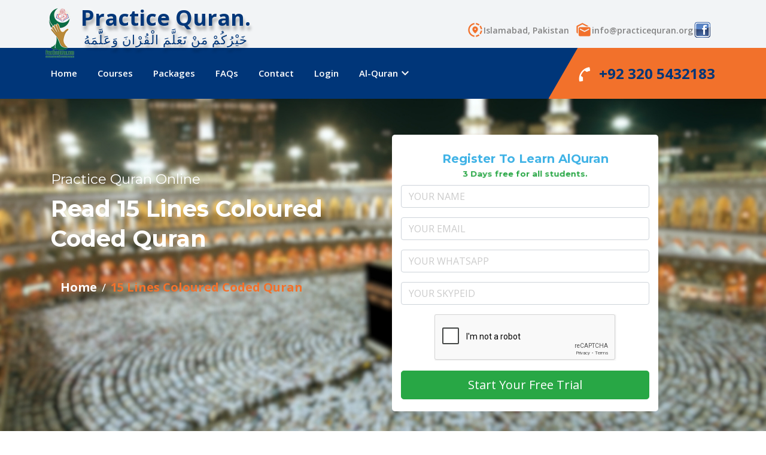

--- FILE ---
content_type: text/html; charset=UTF-8
request_url: https://practicequran.com/al_quran_15_lines_color_coded_tajweedi/parah/1/10
body_size: 4207
content:
<!DOCTYPE html>
<html lang="en">
<head>
    <meta charset="UTF-8" />
    
    <title>Read 15 Lines Coloured Coded Quran Part 1 Page No 10, Practice Quran</title>
    <meta name="keywords" content="Practice Quran Online, Online AlQuran Tutors, Read Quran, Tajweed Rules, Recitation, Translation, Hafiz Quran" />
    <meta name="description" content="Reading Quran Online with us at your own comfort is our moto. Our expert tutors have extensive Quran education and experience. Alhamdulillah, we are able to teach the Holy Quran using the Internet worldwide" />
    <meta http-equiv="X-UA-Compatible" content="IE=edge" />
    <meta name="viewport" content="width=device-width, initial-scale=1, shrink-to-fit=no" />
    <meta property="og:image" content="https://practicequran.com/public/images/practicequran.png" />
    <link rel="icon" href="https://practicequran.com/favicon.ico" />
    <link rel="stylesheet" href="https://fonts.googleapis.com/css?family=Montserrat:300,400,500,600,700|Open+Sans:300,400,600,700" />
    <link rel="stylesheet" href="https://practicequran.com/public/css/bootstrap.min.css" />
    <link rel="stylesheet" href="https://practicequran.com/public/css/classy-nav.css" />
    <link rel="stylesheet" href="https://practicequran.com/public/css/owl.carousel.min.css" />
    <link rel="stylesheet" href="https://practicequran.com/public/css/animate.css" />
    <link rel="stylesheet" href="https://practicequran.com/public/css/default.css" />
    
        <link rel="stylesheet" href="https://practicequran.com/views/al_quran_15_lines_color_coded_tajweedi/css/default.css" />    <link href="https://fonts.googleapis.com/icon?family=Material+Icons"
      rel="stylesheet" />
    <script src='https://www.google.com/recaptcha/api.js'></script>
      <!-- https://fonts.google.com/icons?selected=Material+Icons -->
    
        <!-- Google tag (gtag.js) -->
    <script async src="https://www.googletagmanager.com/gtag/js?id=G-7M90ENXM1X"></script>
    <script>
      window.dataLayer = window.dataLayer || [];
      function gtag(){dataLayer.push(arguments);}
      gtag('js', new Date());

      gtag('config', 'G-7M90ENXM1X');
    </script>
        
</head>
<body><header class="header-area">
        <div class="top-header-area">
            <div class="container h-100">
                <div class="row h-100 align-items-center">
                    <div class="col-12 d-flex justify-content-between">
                        <div class="logo main">
                            <a href="https://practicequran.com/" class="logoImg"><img src="https://practicequran.com/public/images/logo-2.png" alt="Practice Quran Online" class="shadowfilter"></a>
                            <a href="https://practicequran.com/" class="text">Practice Quran.</a><br>
                            <span class="slogan">خَيْرُكُمْ مَنْ تَعَلَّمَ الْقُرْانَ وَعَلَّّمَهُ</span>
                        </div>

                        <div class="top-contact-info d-flex align-items-center">
                                                        <a href="#" data-toggle="tooltip" data-placement="bottom" title="Fedral Capital, Islamabad, Pakistan"> <span class="material-icons mainYellow topLogo">share_location</span> <span>Islamabad, Pakistan</span></a>
                                                        <a href="mailto:info@practicequran.org" data-toggle="tooltip" data-placement="bottom" title="info@practicequran.org"> <span class="material-icons mainYellow topLogo">mark_as_unread</span> <span id="displayEmail">info@practicequran.org</span></a>
                            <a href="https://www.facebook.com/PracticeQuran" class="fblogo" target="_blank"><img src="https://practicequran.com/public/images/fb.png" alt="Follow us at FaceBook"></a>
                        </div>
                    </div>
                </div>
            </div>
        </div>

        <div class="credit-main-menu" >
            <div class="classy-nav-container breakpoint-off">
                <div class="container">
                    <nav class="classy-navbar justify-content-between" id="creditNav">
                        <div class="classy-navbar-toggler">
                            <span class="navbarToggler"><span></span><span></span><span></span></span>
                        </div>

                        <div class="classy-menu">
                            <div class="classycloseIcon">
                                <div class="cross-wrap"><span class="top"></span><span class="bottom"></span></div>
                            </div>
                            <div class="classynav">
                            	                                <ul>
                                    <li ><a href="https://practicequran.com/">Home</a></li>
                                    <li ><a href="https://practicequran.com/courses">Courses</a></li>
                                    <li ><a href="https://practicequran.com/packages">Packages</a></li>
                                    <li ><a href="https://practicequran.com/faqs">FAQs</a></li>
                                    <li ><a href="https://practicequran.com/contactUs">Contact</a></li>

                                                                            <li ><a href="https://practicequran.com/login">Login</a></li>
                                    
                                    <li><a href="#">Al-Quran<span class="material-icons menuDown">expand_more</span></a> 
                                        <ul class="dropdown">
                                            <li ><a href="https://practicequran.com/noorani_qaida">Read Noorani Qaida</a></li>
                                            <!----> 
                                            <li ><a href="https://practicequran.com/english_noorani_qaidah">English Noorani Qaida 1</a></li> 
                                            <li ><a href="https://practicequran.com/noorani_qaida_in_english">English Noorani Qaida 2</a></li>
                                            <li ><a href="https://practicequran.com/english_noorani_qaida">English Noorani Qaida 3</a></li>
                                            <li ><a href="https://practicequran.com/namaz_prayer_salah">Read Salah (Prayer)</a></li>
                                            <li ><a href="https://practicequran.com/forty_hadith">Read 40 Hadith</a></li> <!-- -->
                                            <li ><a href="https://practicequran.com/al_quran_15_lines">Read AlQuran 15 Lines</a></li>
                                            <li class="active"><a href="https://practicequran.com/al_quran_15_lines_color_coded_tajweedi">Read AlQuran 15 Lines Color Coded</a></li>
                                            <li ><a href="https://practicequran.com/al_quran_16_lines_taj_company">Read AlQuran 16 Lines Taj Company</a></li>
                                            <li ><a href="https://practicequran.com/al_quran_coloured">Read AlQuran 16 Lines Coloured</a></li>
                                            <li ><a href="https://practicequran.com/mobile_al_quran">Read Quran Mobile Version</a></li>
                                            <li ><a href="https://practicequran.com/mobile_noorani_qaida">Read Noorani Qaida Mobile Version</a></li>
                                            <li><a target="_blank" href="https://practicequran.com/downloads/noorani-qaida.pdf">Download Noorani Qaidah</a></li>
                                        </ul>
                                    </li>
                                </ul>
                            </div>
                        </div>
                        <div class="contact">
                            <a href="tel:+92 320 5432183"><span class="material-icons phone topLogo">phone_enabled</span> +92 320 5432183</a>
                        </div>
                    </nav>
                </div>
            </div>
        </div>
    </header><section class="container-fluid background-img login" style="background-image: url(https://practicequran.com/public/images/bg-img/bg_1.jpg);">
      <div class="container">
        <div class="row">
          <div class="col-md-6 banner-left wow slideInLeft" style="visibility: visible; animation-name: slideInLeft;">
            <h1>Practice Quran Online</h1>
            <h2>Read 15 Lines Coloured Coded Quran</h2>
            <p>
            <nav aria-label="breadcrumb"> 
                <ol class="breadcrumb">
                    <li class="breadcrumb-item"><a href="https://practicequran.com/">Home</a></li><li class="breadcrumb-item active"><a href="https://practicequran.com/al_quran_15_lines_color_coded_tajweedi">15 Lines Coloured Coded Quran</a></li>                </ol>
            </nav>
            </p>
          </div>
          <div class="col-md-6  wow swing center" style="visibility: visible; animation-name: swing;">
            <div class="row">
              <div class="col-md-10">
                <div class="add_team">
                  <p class="formHeading">Register To Learn AlQuran</p>
                  <p class="formDescr fa fa-heart fa-5x icn_red wow pulse " data-wow-iteration="infinite" data-wow-duration="2000ms">3 Days free for all students.</p>
                  <form class="" id="admissionform" action="https://practicequran.com/index/register" onsubmit="return false;" method="POST">
                    <div class="form-group ">
                      <input type="text" class="form-control text-padding" id="fullname_register" placeholder="YOUR NAME" name="fullname_register" required />
                    </div>
                    <div class="form-group">
                      <input type="email" class="form-control" id="email_register" placeholder="YOUR EMAIL" name="email_register" required />
                    </div>
                    <div class="form-group">
                      <input type="text" class="form-control numeric" id="WhatsApp_register" placeholder="YOUR WHATSAPP" name="WhatsApp_register" required />
                    </div>
                    <div class="form-group">
                      <input type="text" class="form-control" id="skypeId_register" placeholder="YOUR SKYPEID" name="skypeId_register" required />
                    </div>
                    <div class="form-group">
                      <div class="g-recaptcha" data-sitekey="6LdWdzscAAAAAO1aU_IBtkVzuNHw9lLzCxE--5jg"></div>
                    </div>
                    <div id="response_div"></div>
                    <button type="submit" class="btn btn-success btn-lg btn-block" id="submitRegForm">Start Your Free Trial</button>
                  </form>
                </div>
              </div>
            </div>
          </div>        </div>
      </div>
    </section><section class="newsletter-area section-padding-100 bg-img jarallax testimonials" >
	<div class="container content">
		<div class="col-12 wow slideInLeft">
            <div class="elements-title mb-30">
                <div class="line"></div>
                <h2 id="scrollTo">15 Lines Coloured Coded Al Quran Part 1 Page Number 10</h2>
            </div>
        </div>
        <div class="select">
          <select  name="part" id="part"  onchange="getPart(this,'https://practicequran.com/al_quran_15_lines_color_coded_tajweedi')">
            <option>Select Part/Chapter of 15 Lines Coloured Coded Quran</option>
          <option selected=true value="1">Part / Chapter / Sparah 1</option><option value="2">Part / Chapter / Sparah 2</option><option value="3">Part / Chapter / Sparah 3</option><option value="4">Part / Chapter / Sparah 4</option><option value="5">Part / Chapter / Sparah 5</option><option value="6">Part / Chapter / Sparah 6</option><option value="7">Part / Chapter / Sparah 7</option><option value="8">Part / Chapter / Sparah 8</option><option value="9">Part / Chapter / Sparah 9</option><option value="10">Part / Chapter / Sparah 10</option><option value="11">Part / Chapter / Sparah 11</option><option value="12">Part / Chapter / Sparah 12</option><option value="13">Part / Chapter / Sparah 13</option><option value="14">Part / Chapter / Sparah 14</option><option value="15">Part / Chapter / Sparah 15</option><option value="16">Part / Chapter / Sparah 16</option><option value="17">Part / Chapter / Sparah 17</option><option value="18">Part / Chapter / Sparah 18</option><option value="19">Part / Chapter / Sparah 19</option><option value="20">Part / Chapter / Sparah 20</option><option value="21">Part / Chapter / Sparah 21</option><option value="22">Part / Chapter / Sparah 22</option><option value="23">Part / Chapter / Sparah 23</option><option value="24">Part / Chapter / Sparah 24</option><option value="25">Part / Chapter / Sparah 25</option><option value="26">Part / Chapter / Sparah 26</option><option value="27">Part / Chapter / Sparah 27</option><option value="28">Part / Chapter / Sparah 28</option><option value="29">Part / Chapter / Sparah 29</option><option value="30">Part / Chapter / Sparah 30</option>  
          </select>
      </div>
        <div class="col-12 wow slideInRight">
            <div class="elements-title mb-30">
                <img border="0" src="https://practicequran.com/views/al_quran_15_lines_color_coded_tajweedi/pages/1/10.jpg" class="page" title="Read 15 Lines Coloured Coded Quran Part 1 Page No 10, Practice Quran" alt="Read 15 Lines Coloured Coded Quran Part 1 Page No 10, Practice Quran"><hr><div class="pagination"><a href="https://practicequran.com/al_quran_15_lines_color_coded_tajweedi/parah/1/9" title="Previous page number 9">&laquo; back</a><a href="https://practicequran.com/al_quran_15_lines_color_coded_tajweedi/parah/1/2" title="15 Lines Coloured Coded Quran page number 2">2</a><a href="https://practicequran.com/al_quran_15_lines_color_coded_tajweedi/parah/1/3" title="15 Lines Coloured Coded Quran page number 3">3</a><a href="https://practicequran.com/al_quran_15_lines_color_coded_tajweedi/parah/1/4" title="15 Lines Coloured Coded Quran page number 4">4</a><a href="https://practicequran.com/al_quran_15_lines_color_coded_tajweedi/parah/1/5" title="15 Lines Coloured Coded Quran page number 5">5</a><a href="https://practicequran.com/al_quran_15_lines_color_coded_tajweedi/parah/1/6" title="15 Lines Coloured Coded Quran page number 6">6</a><a href="https://practicequran.com/al_quran_15_lines_color_coded_tajweedi/parah/1/7" title="15 Lines Coloured Coded Quran page number 7">7</a><a href="https://practicequran.com/al_quran_15_lines_color_coded_tajweedi/parah/1/8" title="15 Lines Coloured Coded Quran page number 8">8</a><a href="https://practicequran.com/al_quran_15_lines_color_coded_tajweedi/parah/1/9" title="15 Lines Coloured Coded Quran page number 9">9</a><span class="current">10</span><a href="https://practicequran.com/al_quran_15_lines_color_coded_tajweedi/parah/1/11" title="15 Lines Coloured Coded Quran page number 11">11</a><a href="https://practicequran.com/al_quran_15_lines_color_coded_tajweedi/parah/1/12" title="15 Lines Coloured Coded Quran page number 12">12</a><a href="https://practicequran.com/al_quran_15_lines_color_coded_tajweedi/parah/1/13" title="15 Lines Coloured Coded Quran page number 13">13</a><a href="https://practicequran.com/al_quran_15_lines_color_coded_tajweedi/parah/1/14" title="15 Lines Coloured Coded Quran page number 14">14</a><a href="https://practicequran.com/al_quran_15_lines_color_coded_tajweedi/parah/1/15" title="15 Lines Coloured Coded Quran page number 15">15</a><a href="https://practicequran.com/al_quran_15_lines_color_coded_tajweedi/parah/1/16" title="15 Lines Coloured Coded Quran page number 16">16</a><a href="https://practicequran.com/al_quran_15_lines_color_coded_tajweedi/parah/1/17" title="15 Lines Coloured Coded Quran page number 17">17</a><a href="https://practicequran.com/al_quran_15_lines_color_coded_tajweedi/parah/1/18" title="15 Lines Coloured Coded Quran page number 18">18</a><a href="https://practicequran.com/al_quran_15_lines_color_coded_tajweedi/parah/1/19" title="15 Lines Coloured Coded Quran page number 19">19</a><a href="https://practicequran.com/al_quran_15_lines_color_coded_tajweedi/parah/1/20" title="15 Lines Coloured Coded Quran page number 20">20</a><a href="https://practicequran.com/al_quran_15_lines_color_coded_tajweedi/parah/1/21" title="15 Lines Coloured Coded Quran page number 21">21</a><a href="https://practicequran.com/al_quran_15_lines_color_coded_tajweedi/parah/1/22" title="15 Lines Coloured Coded Quran page number 22">22</a><a href="https://practicequran.com/al_quran_15_lines_color_coded_tajweedi/parah/1/11" title="Next page number 11">next &raquo;</a></div>
            </div>
        </div>



	</div>
</section><footer class="footer-area section-padding-100-0">
        <div class="container">
            <div class="row flinks">
                <div class="col-12 col-sm-6 col-lg-6 wow slideInLeft" data-wow-delay="0.1s">
                    <div class="single-footer-widget">
                        <h5 class="widget-title">Sitemap</h5>
                        <nav>
                            <ul>
                                <li><a href="https://practicequran.com/">Home</a></li>
                                                                    <li><a href="https://practicequran.com/login">Login</a></li>
                                                                <li><a href="https://practicequran.com/courses">COURSES</a></li>
                                <li><a href="https://practicequran.com/aboutUs">About Us</a></li>
                                <li><a href="https://practicequran.com/packages">Packages</a></li>
                                <li><a href="https://practicequran.com/contactUs">Contact Us</a></li>
                                <li><a href="https://practicequran.com/termsOfUse">Terms Of Use</a></li>
                                <li><a href="https://practicequran.com/privacyPolicy">Privacy Policy</a></li>
                                <li><a href="https://practicequran.com/faqs">Frequently Asked Questions</a></li>
                            </ul>
                        </nav>
                    </div>
                </div>

                <div class="col-12 col-sm-6 col-lg-6 wow slideInRight" data-wow-delay="0.2s">
                    <div class="single-footer-widget">
                        <h5 class="widget-title">Libraries</h5>
                        <nav>
                            <ul>
                                <li><a href="https://practicequran.com/noorani_qaida">Noorani Qaida</a></li>
                                <li><a href="https://practicequran.com/noorani_qaida_in_english">Noorani Qaida In English</a></li>
                                <li><a href="https://practicequran.com/english_noorani_qaida">English Noorani Qaida 2</a></li>
                                <li><a href="https://practicequran.com/al_quran_15_lines">Al Quran 15 Lines</a></li>
                                <li><a href="https://practicequran.com/al_quran_15_lines_color_coded_tajweedi">Al Quran 15 Lines Color Coded (Tajweedi)</a></li>
                                <li><a href="https://practicequran.com/al_quran_16_lines_taj_company">Read AlQuran 16 Lines Taj Company</a></li>
                                <li><a href="https://practicequran.com/al_quran_coloured">Al Quran 16 Lines Coloured</a></li>
                                <li><a href="https://practicequran.com/mobile_al_quran">Al Quran Mobile Version</a></li>
                                <li><a href="https://practicequran.com/mobile_noorani_qaida">Noorani Qaida Mobile Version</a></li>
                                <li><a target="_blank" href="https://practicequran.com/downloads/noorani-qaida.pdf">Download Noorani Qaidah</a></li>
                            </ul>
                        </nav>
                    </div>
                </div>
            </div>
        </div>

        <div class="copywrite-area">
            <div class="container">
                <div class="row">
                    <div class="col-12">
                        <div class="copywrite-content d-flex flex-wrap justify-content-between align-items-center wow fadeInUp" data-wow-delay="100ms">
                            <a href="https://practicequran.com/" class="footer-logo logo" ><img src="https://practicequran.com/public/images/logo-2.png" alt=""> Practice Quran</a><br>
                            <span class="slogan b">خَيْرُكُمْ مَنْ تَعَلَّمَ الْقُرْانَ وَعَلَّّمَهُ</span>
                            <p class="copywrite-text">
                                &copy; 2008-<script>document.write(new Date().getFullYear());</script> Practice Quran. | All rights reserved<br />
                                 <a href="https://apnisite.pk"><img src="https://practicequran.com/public/images/apnisite.pk.svg" alt="ApniSite.PK, Website For All."></a>
                            </p>
                        </div>
                    </div>
                </div>
            </div>
        </div>
    </footer>

    <script src="https://practicequran.com/public/js/jquery-2.2.4.min.js"></script>
    <script src="https://practicequran.com/public/js/popper.min.js"></script>
    <script src="https://practicequran.com/public/js/bootstrap.min.js"></script>
    <script src="https://practicequran.com/public/js/plugins.js"></script>
    <script src="https://practicequran.com/public/js/active.js"></script>
    
    <script src="https://practicequran.com/views/al_quran_15_lines_color_coded_tajweedi/js/default.js"></script></body>

</html>

--- FILE ---
content_type: text/html; charset=utf-8
request_url: https://www.google.com/recaptcha/api2/anchor?ar=1&k=6LdWdzscAAAAAO1aU_IBtkVzuNHw9lLzCxE--5jg&co=aHR0cHM6Ly9wcmFjdGljZXF1cmFuLmNvbTo0NDM.&hl=en&v=PoyoqOPhxBO7pBk68S4YbpHZ&size=normal&anchor-ms=20000&execute-ms=30000&cb=82pjgoh1jtst
body_size: 49329
content:
<!DOCTYPE HTML><html dir="ltr" lang="en"><head><meta http-equiv="Content-Type" content="text/html; charset=UTF-8">
<meta http-equiv="X-UA-Compatible" content="IE=edge">
<title>reCAPTCHA</title>
<style type="text/css">
/* cyrillic-ext */
@font-face {
  font-family: 'Roboto';
  font-style: normal;
  font-weight: 400;
  font-stretch: 100%;
  src: url(//fonts.gstatic.com/s/roboto/v48/KFO7CnqEu92Fr1ME7kSn66aGLdTylUAMa3GUBHMdazTgWw.woff2) format('woff2');
  unicode-range: U+0460-052F, U+1C80-1C8A, U+20B4, U+2DE0-2DFF, U+A640-A69F, U+FE2E-FE2F;
}
/* cyrillic */
@font-face {
  font-family: 'Roboto';
  font-style: normal;
  font-weight: 400;
  font-stretch: 100%;
  src: url(//fonts.gstatic.com/s/roboto/v48/KFO7CnqEu92Fr1ME7kSn66aGLdTylUAMa3iUBHMdazTgWw.woff2) format('woff2');
  unicode-range: U+0301, U+0400-045F, U+0490-0491, U+04B0-04B1, U+2116;
}
/* greek-ext */
@font-face {
  font-family: 'Roboto';
  font-style: normal;
  font-weight: 400;
  font-stretch: 100%;
  src: url(//fonts.gstatic.com/s/roboto/v48/KFO7CnqEu92Fr1ME7kSn66aGLdTylUAMa3CUBHMdazTgWw.woff2) format('woff2');
  unicode-range: U+1F00-1FFF;
}
/* greek */
@font-face {
  font-family: 'Roboto';
  font-style: normal;
  font-weight: 400;
  font-stretch: 100%;
  src: url(//fonts.gstatic.com/s/roboto/v48/KFO7CnqEu92Fr1ME7kSn66aGLdTylUAMa3-UBHMdazTgWw.woff2) format('woff2');
  unicode-range: U+0370-0377, U+037A-037F, U+0384-038A, U+038C, U+038E-03A1, U+03A3-03FF;
}
/* math */
@font-face {
  font-family: 'Roboto';
  font-style: normal;
  font-weight: 400;
  font-stretch: 100%;
  src: url(//fonts.gstatic.com/s/roboto/v48/KFO7CnqEu92Fr1ME7kSn66aGLdTylUAMawCUBHMdazTgWw.woff2) format('woff2');
  unicode-range: U+0302-0303, U+0305, U+0307-0308, U+0310, U+0312, U+0315, U+031A, U+0326-0327, U+032C, U+032F-0330, U+0332-0333, U+0338, U+033A, U+0346, U+034D, U+0391-03A1, U+03A3-03A9, U+03B1-03C9, U+03D1, U+03D5-03D6, U+03F0-03F1, U+03F4-03F5, U+2016-2017, U+2034-2038, U+203C, U+2040, U+2043, U+2047, U+2050, U+2057, U+205F, U+2070-2071, U+2074-208E, U+2090-209C, U+20D0-20DC, U+20E1, U+20E5-20EF, U+2100-2112, U+2114-2115, U+2117-2121, U+2123-214F, U+2190, U+2192, U+2194-21AE, U+21B0-21E5, U+21F1-21F2, U+21F4-2211, U+2213-2214, U+2216-22FF, U+2308-230B, U+2310, U+2319, U+231C-2321, U+2336-237A, U+237C, U+2395, U+239B-23B7, U+23D0, U+23DC-23E1, U+2474-2475, U+25AF, U+25B3, U+25B7, U+25BD, U+25C1, U+25CA, U+25CC, U+25FB, U+266D-266F, U+27C0-27FF, U+2900-2AFF, U+2B0E-2B11, U+2B30-2B4C, U+2BFE, U+3030, U+FF5B, U+FF5D, U+1D400-1D7FF, U+1EE00-1EEFF;
}
/* symbols */
@font-face {
  font-family: 'Roboto';
  font-style: normal;
  font-weight: 400;
  font-stretch: 100%;
  src: url(//fonts.gstatic.com/s/roboto/v48/KFO7CnqEu92Fr1ME7kSn66aGLdTylUAMaxKUBHMdazTgWw.woff2) format('woff2');
  unicode-range: U+0001-000C, U+000E-001F, U+007F-009F, U+20DD-20E0, U+20E2-20E4, U+2150-218F, U+2190, U+2192, U+2194-2199, U+21AF, U+21E6-21F0, U+21F3, U+2218-2219, U+2299, U+22C4-22C6, U+2300-243F, U+2440-244A, U+2460-24FF, U+25A0-27BF, U+2800-28FF, U+2921-2922, U+2981, U+29BF, U+29EB, U+2B00-2BFF, U+4DC0-4DFF, U+FFF9-FFFB, U+10140-1018E, U+10190-1019C, U+101A0, U+101D0-101FD, U+102E0-102FB, U+10E60-10E7E, U+1D2C0-1D2D3, U+1D2E0-1D37F, U+1F000-1F0FF, U+1F100-1F1AD, U+1F1E6-1F1FF, U+1F30D-1F30F, U+1F315, U+1F31C, U+1F31E, U+1F320-1F32C, U+1F336, U+1F378, U+1F37D, U+1F382, U+1F393-1F39F, U+1F3A7-1F3A8, U+1F3AC-1F3AF, U+1F3C2, U+1F3C4-1F3C6, U+1F3CA-1F3CE, U+1F3D4-1F3E0, U+1F3ED, U+1F3F1-1F3F3, U+1F3F5-1F3F7, U+1F408, U+1F415, U+1F41F, U+1F426, U+1F43F, U+1F441-1F442, U+1F444, U+1F446-1F449, U+1F44C-1F44E, U+1F453, U+1F46A, U+1F47D, U+1F4A3, U+1F4B0, U+1F4B3, U+1F4B9, U+1F4BB, U+1F4BF, U+1F4C8-1F4CB, U+1F4D6, U+1F4DA, U+1F4DF, U+1F4E3-1F4E6, U+1F4EA-1F4ED, U+1F4F7, U+1F4F9-1F4FB, U+1F4FD-1F4FE, U+1F503, U+1F507-1F50B, U+1F50D, U+1F512-1F513, U+1F53E-1F54A, U+1F54F-1F5FA, U+1F610, U+1F650-1F67F, U+1F687, U+1F68D, U+1F691, U+1F694, U+1F698, U+1F6AD, U+1F6B2, U+1F6B9-1F6BA, U+1F6BC, U+1F6C6-1F6CF, U+1F6D3-1F6D7, U+1F6E0-1F6EA, U+1F6F0-1F6F3, U+1F6F7-1F6FC, U+1F700-1F7FF, U+1F800-1F80B, U+1F810-1F847, U+1F850-1F859, U+1F860-1F887, U+1F890-1F8AD, U+1F8B0-1F8BB, U+1F8C0-1F8C1, U+1F900-1F90B, U+1F93B, U+1F946, U+1F984, U+1F996, U+1F9E9, U+1FA00-1FA6F, U+1FA70-1FA7C, U+1FA80-1FA89, U+1FA8F-1FAC6, U+1FACE-1FADC, U+1FADF-1FAE9, U+1FAF0-1FAF8, U+1FB00-1FBFF;
}
/* vietnamese */
@font-face {
  font-family: 'Roboto';
  font-style: normal;
  font-weight: 400;
  font-stretch: 100%;
  src: url(//fonts.gstatic.com/s/roboto/v48/KFO7CnqEu92Fr1ME7kSn66aGLdTylUAMa3OUBHMdazTgWw.woff2) format('woff2');
  unicode-range: U+0102-0103, U+0110-0111, U+0128-0129, U+0168-0169, U+01A0-01A1, U+01AF-01B0, U+0300-0301, U+0303-0304, U+0308-0309, U+0323, U+0329, U+1EA0-1EF9, U+20AB;
}
/* latin-ext */
@font-face {
  font-family: 'Roboto';
  font-style: normal;
  font-weight: 400;
  font-stretch: 100%;
  src: url(//fonts.gstatic.com/s/roboto/v48/KFO7CnqEu92Fr1ME7kSn66aGLdTylUAMa3KUBHMdazTgWw.woff2) format('woff2');
  unicode-range: U+0100-02BA, U+02BD-02C5, U+02C7-02CC, U+02CE-02D7, U+02DD-02FF, U+0304, U+0308, U+0329, U+1D00-1DBF, U+1E00-1E9F, U+1EF2-1EFF, U+2020, U+20A0-20AB, U+20AD-20C0, U+2113, U+2C60-2C7F, U+A720-A7FF;
}
/* latin */
@font-face {
  font-family: 'Roboto';
  font-style: normal;
  font-weight: 400;
  font-stretch: 100%;
  src: url(//fonts.gstatic.com/s/roboto/v48/KFO7CnqEu92Fr1ME7kSn66aGLdTylUAMa3yUBHMdazQ.woff2) format('woff2');
  unicode-range: U+0000-00FF, U+0131, U+0152-0153, U+02BB-02BC, U+02C6, U+02DA, U+02DC, U+0304, U+0308, U+0329, U+2000-206F, U+20AC, U+2122, U+2191, U+2193, U+2212, U+2215, U+FEFF, U+FFFD;
}
/* cyrillic-ext */
@font-face {
  font-family: 'Roboto';
  font-style: normal;
  font-weight: 500;
  font-stretch: 100%;
  src: url(//fonts.gstatic.com/s/roboto/v48/KFO7CnqEu92Fr1ME7kSn66aGLdTylUAMa3GUBHMdazTgWw.woff2) format('woff2');
  unicode-range: U+0460-052F, U+1C80-1C8A, U+20B4, U+2DE0-2DFF, U+A640-A69F, U+FE2E-FE2F;
}
/* cyrillic */
@font-face {
  font-family: 'Roboto';
  font-style: normal;
  font-weight: 500;
  font-stretch: 100%;
  src: url(//fonts.gstatic.com/s/roboto/v48/KFO7CnqEu92Fr1ME7kSn66aGLdTylUAMa3iUBHMdazTgWw.woff2) format('woff2');
  unicode-range: U+0301, U+0400-045F, U+0490-0491, U+04B0-04B1, U+2116;
}
/* greek-ext */
@font-face {
  font-family: 'Roboto';
  font-style: normal;
  font-weight: 500;
  font-stretch: 100%;
  src: url(//fonts.gstatic.com/s/roboto/v48/KFO7CnqEu92Fr1ME7kSn66aGLdTylUAMa3CUBHMdazTgWw.woff2) format('woff2');
  unicode-range: U+1F00-1FFF;
}
/* greek */
@font-face {
  font-family: 'Roboto';
  font-style: normal;
  font-weight: 500;
  font-stretch: 100%;
  src: url(//fonts.gstatic.com/s/roboto/v48/KFO7CnqEu92Fr1ME7kSn66aGLdTylUAMa3-UBHMdazTgWw.woff2) format('woff2');
  unicode-range: U+0370-0377, U+037A-037F, U+0384-038A, U+038C, U+038E-03A1, U+03A3-03FF;
}
/* math */
@font-face {
  font-family: 'Roboto';
  font-style: normal;
  font-weight: 500;
  font-stretch: 100%;
  src: url(//fonts.gstatic.com/s/roboto/v48/KFO7CnqEu92Fr1ME7kSn66aGLdTylUAMawCUBHMdazTgWw.woff2) format('woff2');
  unicode-range: U+0302-0303, U+0305, U+0307-0308, U+0310, U+0312, U+0315, U+031A, U+0326-0327, U+032C, U+032F-0330, U+0332-0333, U+0338, U+033A, U+0346, U+034D, U+0391-03A1, U+03A3-03A9, U+03B1-03C9, U+03D1, U+03D5-03D6, U+03F0-03F1, U+03F4-03F5, U+2016-2017, U+2034-2038, U+203C, U+2040, U+2043, U+2047, U+2050, U+2057, U+205F, U+2070-2071, U+2074-208E, U+2090-209C, U+20D0-20DC, U+20E1, U+20E5-20EF, U+2100-2112, U+2114-2115, U+2117-2121, U+2123-214F, U+2190, U+2192, U+2194-21AE, U+21B0-21E5, U+21F1-21F2, U+21F4-2211, U+2213-2214, U+2216-22FF, U+2308-230B, U+2310, U+2319, U+231C-2321, U+2336-237A, U+237C, U+2395, U+239B-23B7, U+23D0, U+23DC-23E1, U+2474-2475, U+25AF, U+25B3, U+25B7, U+25BD, U+25C1, U+25CA, U+25CC, U+25FB, U+266D-266F, U+27C0-27FF, U+2900-2AFF, U+2B0E-2B11, U+2B30-2B4C, U+2BFE, U+3030, U+FF5B, U+FF5D, U+1D400-1D7FF, U+1EE00-1EEFF;
}
/* symbols */
@font-face {
  font-family: 'Roboto';
  font-style: normal;
  font-weight: 500;
  font-stretch: 100%;
  src: url(//fonts.gstatic.com/s/roboto/v48/KFO7CnqEu92Fr1ME7kSn66aGLdTylUAMaxKUBHMdazTgWw.woff2) format('woff2');
  unicode-range: U+0001-000C, U+000E-001F, U+007F-009F, U+20DD-20E0, U+20E2-20E4, U+2150-218F, U+2190, U+2192, U+2194-2199, U+21AF, U+21E6-21F0, U+21F3, U+2218-2219, U+2299, U+22C4-22C6, U+2300-243F, U+2440-244A, U+2460-24FF, U+25A0-27BF, U+2800-28FF, U+2921-2922, U+2981, U+29BF, U+29EB, U+2B00-2BFF, U+4DC0-4DFF, U+FFF9-FFFB, U+10140-1018E, U+10190-1019C, U+101A0, U+101D0-101FD, U+102E0-102FB, U+10E60-10E7E, U+1D2C0-1D2D3, U+1D2E0-1D37F, U+1F000-1F0FF, U+1F100-1F1AD, U+1F1E6-1F1FF, U+1F30D-1F30F, U+1F315, U+1F31C, U+1F31E, U+1F320-1F32C, U+1F336, U+1F378, U+1F37D, U+1F382, U+1F393-1F39F, U+1F3A7-1F3A8, U+1F3AC-1F3AF, U+1F3C2, U+1F3C4-1F3C6, U+1F3CA-1F3CE, U+1F3D4-1F3E0, U+1F3ED, U+1F3F1-1F3F3, U+1F3F5-1F3F7, U+1F408, U+1F415, U+1F41F, U+1F426, U+1F43F, U+1F441-1F442, U+1F444, U+1F446-1F449, U+1F44C-1F44E, U+1F453, U+1F46A, U+1F47D, U+1F4A3, U+1F4B0, U+1F4B3, U+1F4B9, U+1F4BB, U+1F4BF, U+1F4C8-1F4CB, U+1F4D6, U+1F4DA, U+1F4DF, U+1F4E3-1F4E6, U+1F4EA-1F4ED, U+1F4F7, U+1F4F9-1F4FB, U+1F4FD-1F4FE, U+1F503, U+1F507-1F50B, U+1F50D, U+1F512-1F513, U+1F53E-1F54A, U+1F54F-1F5FA, U+1F610, U+1F650-1F67F, U+1F687, U+1F68D, U+1F691, U+1F694, U+1F698, U+1F6AD, U+1F6B2, U+1F6B9-1F6BA, U+1F6BC, U+1F6C6-1F6CF, U+1F6D3-1F6D7, U+1F6E0-1F6EA, U+1F6F0-1F6F3, U+1F6F7-1F6FC, U+1F700-1F7FF, U+1F800-1F80B, U+1F810-1F847, U+1F850-1F859, U+1F860-1F887, U+1F890-1F8AD, U+1F8B0-1F8BB, U+1F8C0-1F8C1, U+1F900-1F90B, U+1F93B, U+1F946, U+1F984, U+1F996, U+1F9E9, U+1FA00-1FA6F, U+1FA70-1FA7C, U+1FA80-1FA89, U+1FA8F-1FAC6, U+1FACE-1FADC, U+1FADF-1FAE9, U+1FAF0-1FAF8, U+1FB00-1FBFF;
}
/* vietnamese */
@font-face {
  font-family: 'Roboto';
  font-style: normal;
  font-weight: 500;
  font-stretch: 100%;
  src: url(//fonts.gstatic.com/s/roboto/v48/KFO7CnqEu92Fr1ME7kSn66aGLdTylUAMa3OUBHMdazTgWw.woff2) format('woff2');
  unicode-range: U+0102-0103, U+0110-0111, U+0128-0129, U+0168-0169, U+01A0-01A1, U+01AF-01B0, U+0300-0301, U+0303-0304, U+0308-0309, U+0323, U+0329, U+1EA0-1EF9, U+20AB;
}
/* latin-ext */
@font-face {
  font-family: 'Roboto';
  font-style: normal;
  font-weight: 500;
  font-stretch: 100%;
  src: url(//fonts.gstatic.com/s/roboto/v48/KFO7CnqEu92Fr1ME7kSn66aGLdTylUAMa3KUBHMdazTgWw.woff2) format('woff2');
  unicode-range: U+0100-02BA, U+02BD-02C5, U+02C7-02CC, U+02CE-02D7, U+02DD-02FF, U+0304, U+0308, U+0329, U+1D00-1DBF, U+1E00-1E9F, U+1EF2-1EFF, U+2020, U+20A0-20AB, U+20AD-20C0, U+2113, U+2C60-2C7F, U+A720-A7FF;
}
/* latin */
@font-face {
  font-family: 'Roboto';
  font-style: normal;
  font-weight: 500;
  font-stretch: 100%;
  src: url(//fonts.gstatic.com/s/roboto/v48/KFO7CnqEu92Fr1ME7kSn66aGLdTylUAMa3yUBHMdazQ.woff2) format('woff2');
  unicode-range: U+0000-00FF, U+0131, U+0152-0153, U+02BB-02BC, U+02C6, U+02DA, U+02DC, U+0304, U+0308, U+0329, U+2000-206F, U+20AC, U+2122, U+2191, U+2193, U+2212, U+2215, U+FEFF, U+FFFD;
}
/* cyrillic-ext */
@font-face {
  font-family: 'Roboto';
  font-style: normal;
  font-weight: 900;
  font-stretch: 100%;
  src: url(//fonts.gstatic.com/s/roboto/v48/KFO7CnqEu92Fr1ME7kSn66aGLdTylUAMa3GUBHMdazTgWw.woff2) format('woff2');
  unicode-range: U+0460-052F, U+1C80-1C8A, U+20B4, U+2DE0-2DFF, U+A640-A69F, U+FE2E-FE2F;
}
/* cyrillic */
@font-face {
  font-family: 'Roboto';
  font-style: normal;
  font-weight: 900;
  font-stretch: 100%;
  src: url(//fonts.gstatic.com/s/roboto/v48/KFO7CnqEu92Fr1ME7kSn66aGLdTylUAMa3iUBHMdazTgWw.woff2) format('woff2');
  unicode-range: U+0301, U+0400-045F, U+0490-0491, U+04B0-04B1, U+2116;
}
/* greek-ext */
@font-face {
  font-family: 'Roboto';
  font-style: normal;
  font-weight: 900;
  font-stretch: 100%;
  src: url(//fonts.gstatic.com/s/roboto/v48/KFO7CnqEu92Fr1ME7kSn66aGLdTylUAMa3CUBHMdazTgWw.woff2) format('woff2');
  unicode-range: U+1F00-1FFF;
}
/* greek */
@font-face {
  font-family: 'Roboto';
  font-style: normal;
  font-weight: 900;
  font-stretch: 100%;
  src: url(//fonts.gstatic.com/s/roboto/v48/KFO7CnqEu92Fr1ME7kSn66aGLdTylUAMa3-UBHMdazTgWw.woff2) format('woff2');
  unicode-range: U+0370-0377, U+037A-037F, U+0384-038A, U+038C, U+038E-03A1, U+03A3-03FF;
}
/* math */
@font-face {
  font-family: 'Roboto';
  font-style: normal;
  font-weight: 900;
  font-stretch: 100%;
  src: url(//fonts.gstatic.com/s/roboto/v48/KFO7CnqEu92Fr1ME7kSn66aGLdTylUAMawCUBHMdazTgWw.woff2) format('woff2');
  unicode-range: U+0302-0303, U+0305, U+0307-0308, U+0310, U+0312, U+0315, U+031A, U+0326-0327, U+032C, U+032F-0330, U+0332-0333, U+0338, U+033A, U+0346, U+034D, U+0391-03A1, U+03A3-03A9, U+03B1-03C9, U+03D1, U+03D5-03D6, U+03F0-03F1, U+03F4-03F5, U+2016-2017, U+2034-2038, U+203C, U+2040, U+2043, U+2047, U+2050, U+2057, U+205F, U+2070-2071, U+2074-208E, U+2090-209C, U+20D0-20DC, U+20E1, U+20E5-20EF, U+2100-2112, U+2114-2115, U+2117-2121, U+2123-214F, U+2190, U+2192, U+2194-21AE, U+21B0-21E5, U+21F1-21F2, U+21F4-2211, U+2213-2214, U+2216-22FF, U+2308-230B, U+2310, U+2319, U+231C-2321, U+2336-237A, U+237C, U+2395, U+239B-23B7, U+23D0, U+23DC-23E1, U+2474-2475, U+25AF, U+25B3, U+25B7, U+25BD, U+25C1, U+25CA, U+25CC, U+25FB, U+266D-266F, U+27C0-27FF, U+2900-2AFF, U+2B0E-2B11, U+2B30-2B4C, U+2BFE, U+3030, U+FF5B, U+FF5D, U+1D400-1D7FF, U+1EE00-1EEFF;
}
/* symbols */
@font-face {
  font-family: 'Roboto';
  font-style: normal;
  font-weight: 900;
  font-stretch: 100%;
  src: url(//fonts.gstatic.com/s/roboto/v48/KFO7CnqEu92Fr1ME7kSn66aGLdTylUAMaxKUBHMdazTgWw.woff2) format('woff2');
  unicode-range: U+0001-000C, U+000E-001F, U+007F-009F, U+20DD-20E0, U+20E2-20E4, U+2150-218F, U+2190, U+2192, U+2194-2199, U+21AF, U+21E6-21F0, U+21F3, U+2218-2219, U+2299, U+22C4-22C6, U+2300-243F, U+2440-244A, U+2460-24FF, U+25A0-27BF, U+2800-28FF, U+2921-2922, U+2981, U+29BF, U+29EB, U+2B00-2BFF, U+4DC0-4DFF, U+FFF9-FFFB, U+10140-1018E, U+10190-1019C, U+101A0, U+101D0-101FD, U+102E0-102FB, U+10E60-10E7E, U+1D2C0-1D2D3, U+1D2E0-1D37F, U+1F000-1F0FF, U+1F100-1F1AD, U+1F1E6-1F1FF, U+1F30D-1F30F, U+1F315, U+1F31C, U+1F31E, U+1F320-1F32C, U+1F336, U+1F378, U+1F37D, U+1F382, U+1F393-1F39F, U+1F3A7-1F3A8, U+1F3AC-1F3AF, U+1F3C2, U+1F3C4-1F3C6, U+1F3CA-1F3CE, U+1F3D4-1F3E0, U+1F3ED, U+1F3F1-1F3F3, U+1F3F5-1F3F7, U+1F408, U+1F415, U+1F41F, U+1F426, U+1F43F, U+1F441-1F442, U+1F444, U+1F446-1F449, U+1F44C-1F44E, U+1F453, U+1F46A, U+1F47D, U+1F4A3, U+1F4B0, U+1F4B3, U+1F4B9, U+1F4BB, U+1F4BF, U+1F4C8-1F4CB, U+1F4D6, U+1F4DA, U+1F4DF, U+1F4E3-1F4E6, U+1F4EA-1F4ED, U+1F4F7, U+1F4F9-1F4FB, U+1F4FD-1F4FE, U+1F503, U+1F507-1F50B, U+1F50D, U+1F512-1F513, U+1F53E-1F54A, U+1F54F-1F5FA, U+1F610, U+1F650-1F67F, U+1F687, U+1F68D, U+1F691, U+1F694, U+1F698, U+1F6AD, U+1F6B2, U+1F6B9-1F6BA, U+1F6BC, U+1F6C6-1F6CF, U+1F6D3-1F6D7, U+1F6E0-1F6EA, U+1F6F0-1F6F3, U+1F6F7-1F6FC, U+1F700-1F7FF, U+1F800-1F80B, U+1F810-1F847, U+1F850-1F859, U+1F860-1F887, U+1F890-1F8AD, U+1F8B0-1F8BB, U+1F8C0-1F8C1, U+1F900-1F90B, U+1F93B, U+1F946, U+1F984, U+1F996, U+1F9E9, U+1FA00-1FA6F, U+1FA70-1FA7C, U+1FA80-1FA89, U+1FA8F-1FAC6, U+1FACE-1FADC, U+1FADF-1FAE9, U+1FAF0-1FAF8, U+1FB00-1FBFF;
}
/* vietnamese */
@font-face {
  font-family: 'Roboto';
  font-style: normal;
  font-weight: 900;
  font-stretch: 100%;
  src: url(//fonts.gstatic.com/s/roboto/v48/KFO7CnqEu92Fr1ME7kSn66aGLdTylUAMa3OUBHMdazTgWw.woff2) format('woff2');
  unicode-range: U+0102-0103, U+0110-0111, U+0128-0129, U+0168-0169, U+01A0-01A1, U+01AF-01B0, U+0300-0301, U+0303-0304, U+0308-0309, U+0323, U+0329, U+1EA0-1EF9, U+20AB;
}
/* latin-ext */
@font-face {
  font-family: 'Roboto';
  font-style: normal;
  font-weight: 900;
  font-stretch: 100%;
  src: url(//fonts.gstatic.com/s/roboto/v48/KFO7CnqEu92Fr1ME7kSn66aGLdTylUAMa3KUBHMdazTgWw.woff2) format('woff2');
  unicode-range: U+0100-02BA, U+02BD-02C5, U+02C7-02CC, U+02CE-02D7, U+02DD-02FF, U+0304, U+0308, U+0329, U+1D00-1DBF, U+1E00-1E9F, U+1EF2-1EFF, U+2020, U+20A0-20AB, U+20AD-20C0, U+2113, U+2C60-2C7F, U+A720-A7FF;
}
/* latin */
@font-face {
  font-family: 'Roboto';
  font-style: normal;
  font-weight: 900;
  font-stretch: 100%;
  src: url(//fonts.gstatic.com/s/roboto/v48/KFO7CnqEu92Fr1ME7kSn66aGLdTylUAMa3yUBHMdazQ.woff2) format('woff2');
  unicode-range: U+0000-00FF, U+0131, U+0152-0153, U+02BB-02BC, U+02C6, U+02DA, U+02DC, U+0304, U+0308, U+0329, U+2000-206F, U+20AC, U+2122, U+2191, U+2193, U+2212, U+2215, U+FEFF, U+FFFD;
}

</style>
<link rel="stylesheet" type="text/css" href="https://www.gstatic.com/recaptcha/releases/PoyoqOPhxBO7pBk68S4YbpHZ/styles__ltr.css">
<script nonce="JKea5UGaU_F_eVtzbv8bfg" type="text/javascript">window['__recaptcha_api'] = 'https://www.google.com/recaptcha/api2/';</script>
<script type="text/javascript" src="https://www.gstatic.com/recaptcha/releases/PoyoqOPhxBO7pBk68S4YbpHZ/recaptcha__en.js" nonce="JKea5UGaU_F_eVtzbv8bfg">
      
    </script></head>
<body><div id="rc-anchor-alert" class="rc-anchor-alert"></div>
<input type="hidden" id="recaptcha-token" value="[base64]">
<script type="text/javascript" nonce="JKea5UGaU_F_eVtzbv8bfg">
      recaptcha.anchor.Main.init("[\x22ainput\x22,[\x22bgdata\x22,\x22\x22,\[base64]/[base64]/UltIKytdPWE6KGE8MjA0OD9SW0grK109YT4+NnwxOTI6KChhJjY0NTEyKT09NTUyOTYmJnErMTxoLmxlbmd0aCYmKGguY2hhckNvZGVBdChxKzEpJjY0NTEyKT09NTYzMjA/[base64]/MjU1OlI/[base64]/[base64]/[base64]/[base64]/[base64]/[base64]/[base64]/[base64]/[base64]/[base64]\x22,\[base64]\x22,\x22wrXCt8KLfsOzccOUw5zCo8KTHsOFGsKuw7Yewo8uwp7CiMKLw54hwp5Cw47DhcKTDsKRWcKRZDbDlMKdw4sVFFXCkMOkAH3DmCjDtWLCnXIRfwzCqRTDjVVDOkZHc8OcZMOPw6ZoN1LCjxtMBcKWbjZ9wp8Hw6bDiMK2MsKwwpTClsKfw7NEw4xaNcKRE3/DvcO7X8Onw5TDpy3ClcO1wrcGGsO/GSTCksOhEHZgHcOfw7TCmQzDusOaBE4cwpnDumbCj8OGwrzDq8O/fxbDh8Knwq7CvHvCg3Ycw6rDjcKpwroyw5s+wqzCrsKDwoLDrVfDvcKpwpnDn0lBwqhpw7MBw5nDusKJQMKBw58XCMOMX8KSaA/CjMKswoATw7fCtT3CmDofWAzCniELwoLDgDMrdyfClT7Cp8ODY8KRwo8abwzDh8KnFmg5w6DCqcO0w4TCtMKCRMOwwpF4HFvCucOwfmMyw7nCrl7ChcKHw6LDvWzDtW/Cg8KhdWdyO8Kpw5YeBnPDmcK6wr4uGmDCvsK5eMKQDiYyDsK/[base64]/DusKWB8OSfsO3SG1FwphJVCJ2UHRvwoMlw7PDusK+K8K1wqLDkE/CuMOcNMOew6pZw5ENw4YCbExBdhvDsDtGYsKkwpN4djzDtMOXYk94w7NhQcO7OMO0ZxM0w7MxFcOcw5bClsK4Zw/Cg8OKIGwzw7EAQy1uTMK+wqLCs3BjPMOww6bCrMKVwp/DkhXChcOcw4/[base64]/DvMO1woFzDMOoAcO0L8O+TcKjwoUyw7QtAcOww5Qbwo/DgHwMLsO5ZsO4F8KLHAPCoMKPNwHCu8KVwpDCsVTCg2MwU8Omwq7ChSw5WBx/wprCn8OMwo4ew4sCwr3CvgQow5/Ds8OmwrYCKXfDlsKgE3dtHVvDpcKBw4Uyw4dpGcKqf3jCjEcSU8Krw7bDkVd1D1MUw6bCnzlmwoUkwobCgWbDuEt7N8KxVEbCjMKOwp0vbgXDkifCoT9wwqHDs8K2XcOXw45fw47CmsKmE3F3MsOlw5PCmcKYR8OUbxXDuWsXRMKow7nCvARcw74IwrEoSE3DjcOzcj/DpHJYccO/w6wOcnrCtXXDgcK/w4nDvgjChsKaw7J+wpTDrjBDLV41ZnFAw5MBw5nCsgTDigrDknZKw5pODVwsFRbDp8OENMKjw4JWJAh4TDnDuMO5YG9pZH9yXMOrfcKgFgZGdDfCrsOrfcKGNnB8eCJ4dhQ2wovDjxl1BcKawq/CrxHCmVZJw7cswoU4N2Ukw4LCpnLCnUrDrsKtw4pPwo4VY8KHw4EdwonCicKbEm/DtMOaYMKeE8Kew4DDq8OZw73CkCbDqBcMESXCpAlBLzjClMO/w5IcwrvDscKawqHDhygWwpc4DnLDmToYwp/DgBDDrVxOw6XDoljChDHCssKLw5QzHcOwHsKzw6/DlcK/WV0Cw7LDn8OQMx0RUcODSjvDlhAyw6nDqWBUSsOCwqB0EC3Di2BBw43DusOgwrsmwrJqwoDDs8OOwpAXMFDChkZYwppBw7bCkcO4aMKcw6fDgMOnIShTwp4OFsKOBw3CuUR2dxfCk8KDTF/Dn8Kww7LDqBNAwrLCrcOjwocZwo/CuMOcw57CqsKpKcKvcGREVsKowo5VX1TClMOtwo/DtWnDo8OQw4LChMK1VwpwVRHDoRzCtsKZFzbDiWPClADCpsKSw7wDwosvw6HCjsKyw4XCsMO4bT/Dk8KKw5IECTgsw50/F8OVK8KtCMKAwpB2wpPDpsOaw6B9esKhwrvDmRUlw5HDp8OJXMK4wowecsOzR8KVGMKwQcOfw4XDqnLDu8KhEsKzVwbDsC/[base64]/[base64]/w6p7GHdQwpUNJcKPdcKQw65aRcK2ajUkQ8OfFMKyw4HCssO3wpooOMKUfUrChcORFEXCn8Kmwq3DtWHDvMO/[base64]/[base64]/Cj8OfccKMQsOpwq7Cu8Ogw4zCjkXCjEUrX8Kne8O6EcKiDsKGP8OYw7oow6UKwp7DmMO1Oi8IXsO6w6fCpnjCuGhdPsOsQBUnVUbDgT1EOEXDkH3DgMOGw63CmABxwoXCumYwfFZeesOdwocqw61Zw6VSCULCgnNwwptgZ2PCqEvClTnDgcK8w7/CuwwzB8K7wq3Cl8OkG09MDlAww5YkZ8OTw5/Co1Faw5VwSTRJw4tsw77CkzQZbCtOw5hrWsOJLsKKwq7DqMKOw5paw6HClw7DpcO8wrAbO8OvwpF1w6MBYlFWw7clYcKyKC/DtsOlc8KKfMKrfMOJOMO3UAvCo8OsJ8Ofw7o7YgobwpLClGvDoyHDjcOgID7DuUMBwq99GMKQwowTw517e8K1H8OuEkY7Zwokw6grw57DsDTCmFMVw4fCncONcSMVTsOhwpzCrVVmw6ozZ8Ocw7vCs8K5wq/DoGvCo34YeX4uc8OJBsKwTsOpa8KswqtOwqBOw6APLsOZw4Fcf8KaQGxIf8OJwpQxw7DCtgMoDARJw5NIworCqzUIw4XDvsOYThAcA8KrRVTCsU7CgsKNS8OLAEvDrDDCm8KXR8K7woRHwp/CpsKTFE7CrcOeaH0rwoFJWRDDn33DtirDvnPCn2h1w68Iw4sPw6c+w6QOw5DCtsOFCcKEC8KqwovCrMK6wrlXP8KXIF3Cq8Ofw4/[base64]/wrBQw6fClF/[base64]/[base64]/[base64]/DgzLDuMK+w6jCgDpEw45jw6cvVsKiw6/DkEfDqVsWYX5Gwp3DviHDpAfCsiFaw77CnwvCiWUywqo6wrbCuEPCjcK0KsOQwp7CiMONwrELFG8qw6hhBsOuwq/DuzbDpMKSw6FIw6DCpcKNw4zCvXhLwo7DlCp6PMOILxl8wrjDj8Otw4DDvQxwVcOJDsORw6V/XsOQM3YYwqYjacOxw5lQw50Xw7bCplkfw7XDtMKOw6vCssONA2ooLMOPCxDDvnXDuhRBwqLDosKfwqjDqmPDkMKQDzjDr8KgwovCtMOMbivClnnCuEs/[base64]/DjsKDwrp6wpjDiHHDnMKSAGV+w7LCowk7dcK1PMO+w5/Cj8OHw7XCqzXCksK1AkIkw4DCo0/DoEnCqXDDi8Kiw4Qyw5HDgMK0wqVtbm9GJcOMT0UrwqbCqxNVQwc7ZMO7QcOWwr/DrDUuwqXDrk9Uw6jCicKQwrZDwq7Dq0/Co0zDq8O0T8OUdsOXw54+w6Fuw7DCvsKkfGRKLzXDlcKDw5tUw6XCrQEAw6R6PsKewp/Dh8KXPsK0wqnDl8KRw54Sw5F/C1BhwpY6LRLDl2/DnMOhJmLCvU3DsTNsPcK3wozDpnwNwqHCrcKlZXNww6DDssOie8KPIQ3DtR/DljIMwpIXQBPCncKvw6gLeHbDhQ3DsMOkbl3CsMKcGAMtCcKlbkM6wpHDpcKHWUcZwoVCUi9Jw68wHlHCgMKvwq5RMMOjw4nDksO/DjvDlMOpw6LDrBfDkMOcw5wnwo8fI2nDjcKDIMOGRQ3CrsKWTGXClcOnwqpWVAJow5smFhRGeMO/wqpeworCqcOLw6h1TmPCrGIBwqxJw5oQwpMYw5EMw4XCiMOmw5wQV8KUD2TDqMKswrtiwq3Dmm3DjsOAw4cjI0Rnw6HDtMKdw5VpChBWwqrClnnCr8Kub8KUw7TDsERvwoU6w7YWwqTCtcKkwqVfaw/DiTLDoDHCpsKOU8KFw58ew7nCuMOWJRjCnHzCgmrDjm3CmcO8QMOHTMK4aXfDjsKnw6PCq8O8fMKNw4vDm8OJX8KRHMKWdsOAw7wAe8OIOMK+w7XDjMKwwpILwoZ0woslw5shw5LDi8K6w5bClMOJSyIqGV18cQhewoIBwqfDnsOrw7TCiG/Co8OvcBkGwoljAGIJw6pWQAzDkB/Cr3EKwrN0w6wowpZ6w5gRwrPDkBBbfsOzw67DuSphwrDChmTDksKXZ8Klw5TDjMKVwobDkcOfw4/[base64]/w44GDMOtw4zCu8Oww7LClABHwoPCnMKofcOXwrPCj8KHw5R7w5bCicOtw5AdwqvCvcOiw7xvw6bCvGwSw7bCj8KPw7NZw60Kw7cNNsOnZDXDpnHDr8O1wqcYwo/[base64]/wrZ/wpfCrQ/DoMOZwp4FCAcdwpwCDsKpw5LCqWTCkUvCthTCksOiwqRew5bDpcOkw6zDrBswf8OHwoHCkcKzwp4+c1/DkMOSw6IkG8KSwrrCpMOzw4zCsMKYwrTDvE/DtcKtwq5Pw5JNw6RGJcOJW8Kpwo9gJ8OEw5PCncOMwrQwYzhoWADDmxbCmFvDpxTCiX8pF8OVNMOQM8K7bC1Mw4wZJznDkinCtsO7CcKEw7PChU1KwoJvLMOrGcKYw4ZSUsKaesKDGzR3w7NYej9dUsORwoTDsT/ChQp8w7PDs8KWW8OEw7LCggnCj8KzUMOUPBFKGMKsfxoDwqMYwrItw6gvw6Idw4ZaOcOxwqc4w5PDvsOTwqM9wqPDkkQ9WMKkX8OBPMKSw67DuX0tSsKQHcObWmzCsHrDs1PDhXRCTVLCmx01woTDl3jCplAEQsOVw6DDn8OYw6HCgCVhJMOyCCkXw4Bmw7DDiS/Cs8Ktw7w9w5XClMOzPMOdSsKARMK/FcOewqIqJMOICG1jWMKmw6vCsMO1wrjCr8KDw7/CucOQABo4KUHChcOdPEJvbjwUVWpcw7vCisKlBQ/CucOjamvCvHtwwpA4w5vCm8Khw5F0LMONwpwnVDTCh8O3w7oCBjHDrSJow7PCkMOxw6/CujnDjF3Dq8KvwpZew4QWfQQdw7TCsC/ChMKqwqNQw6vCtcO3SMOEwp5gwoN/wrLDiHHDu8Kaa3LCiMOKwpHDssOqRcO1w4VkwpJdMnQBbg1hOD7DjS13w5A4w6zDoMO7w5rDl8OacMOowp4fN8K4GMKawp/Ch242ZAHCs2rCg3HCiMKHworDpcOPwrsgwpUdJEfDtFHCqwjCrQ/[base64]/[base64]/CusKpwoPDpQABXsOLwpglw7XCvMKfd2vCrsOLRV/[base64]/DvG8qw6fDhcKHDsKaERgWw7rCqz4JwoI9E8OIwoTCiS7Du8K6wrkcFcO+w4vDhR3DnxrCm8KHIQo6wpY9CDReSsK6w6kxQyDCm8Ovw5kTw6bDosKGCDo4wrBbwqXDuMK/cBZSecKjIh5owp9MwpLDmVV4Q8ORwrtLE2NGLk9uBEAqw4c3b8OPEsKoHg3DnMOyK3rDmWfDvsOXecOIdHs1ecK/w7hsP8KWVQ/DsMKGYcKbw4VAw6ACBX7DksOxT8KySVXCuMKlwosRw40Rw73Ci8Ohw7UkYk8tZMKDw7YDE8ObwqIVwoh3wq1DDMKHUGbChMOBIMKbecO3OwDCvMOGwpvCksOOHlhcw77DuS8rIBLCuE/[base64]/wpTCjSBxwpRMw5bDiMOlesOkwpDDsyoEw6BTUWfDpwbDiBosw58kNx7DiCIOwrVCw7lLW8KjZ3Bmw4Ijf8OuLEo/wqhtw6vCkRAPw4BSw7JCw6zDrxBUJT5kZsKqZ8KoG8Opcy8vUcO7w6jClcOaw4QiO8KAJ8KNw7LDmcOGCcOHw77Dv355AcK3E0g6RMK1wqRsYmjDsMKgw70PS2gSwqkRM8KCwq1obsKpwpfCqUdxfEkAw6QFwr8qEFEdUMO1fsK8CE3DtcOOwqPCom55K8KpdHA/[base64]/CqTYowrZ+a3TDscOZQsKVw6DCt0JMw5/CgcONKj/DuXQNw6YEMMODQ8OGBVZzDsKMwoPDmMOeAC5DQ0kxw43CkHDCrE7Dk8OVcykNA8KCA8OYwpRBIMOEwrDCvjbDuDHCk3TCpRtcwr1IfEZ/[base64]/wpxNJArCugoeaMKCwr/CqgBpw4rCvgTCu8OHwqrDpDbDusOtFMKMw7vCmw/DhsOTwrTCuFPCpGV8wpw+woU+b0jCm8Odw6TDvMOxcsKHGH7ClsOQOjIsw5pdcAvDr1zChEc1T8OGQ1fCsW/Ch8KXwo3CgMKgdnQYwo/Dv8KkwrEmw6Asw5LDij3CkMKZw6B7w6BYw6lvwrhwB8K1D0HDicO8wrPDncOjO8KFw6fDom4TUcODcmrDkiVlV8KPPcOIw6JWfE5XwoUZwp/ClsO4ZlPDqMK6EMOTB8Ogw7jCuSt/dcKewphJPFjChDjCkjDDnMK9wq9iBEbCmsKYwrLDrD5qYMOWw7PDm8OGQHXDocKSwqkZGDJjw7UVw4fDv8O8C8OSw6rCo8Khw70iw5JKw6Y9wo7DqMK5FcO7YkfCpsKRR0l/[base64]/wrjDqcOiDsOPwoRYPsO8NlXDhhZpwqLCj8Ofw6dcwpzCu8O7wrERRMOdb8KMH8OnRsOmBHPDrg5ewqNjwqjCln1mwq/CucO6wqjDnCxSYsKjwoRFaX0qwop+wrxReMKiZcKUw7/DiCsPXMKmN2jCpAo1w5YvHnjCuMKqw5YUwqfCp8OIW1gVwpt5dwAqw69dPcOLw4BCXMOvwqHDu25Twp3DosObw7YseAt7NsOtUXFPwoVtKMKowo/Cv8KSw6gzw7fCmmV/w4hbwr1dMA1CJMKvAF3DvHHChMOFwoUnw6dBw6tAYlhwNcKBACbDtcKhR8OwflpqQinCjiVWwqbDiQx2LsKww7NNwpR2w4UBwq1FdkZiXsOGSsO7w45hwqpiw5HDlsK8EcKwwpJON0oFYsKdw6dfOBM0REM/[base64]/DnW1UPcKqw63DojhCwp93AAMkwqZ5LVbDsiA4wq8/[base64]/CtcOLwq/CsRx/[base64]/[base64]/NcKFEsO4HMKfY8K/[base64]/[base64]/DoyrDmQbCjzzDuQ3DoTnCpwzDscOFJsK7KWbDmsOFSUsiEjR9fhvCsX0oDS92dMOGw7nDhcOMQMOgYsORFsKrUTYvXU18w4TCtcOFEmJUw7DDk1vCiMOgw7zDqmLDr0Nfw7BMwroDB8K/wprCnVQKwo7Dkk7DmMKdJMOMw6ghMMKVBDVFIMOkw7gmwp/CnwvDhMOhw7HDlcKXwoY2w6vCvljDmsKUNsOyw4rCo8KSwrTCoHHCrnM/bAvCmSE3w7Qww5rCuhXDssKjw47DvhESLsKnw7rDgcKuDMOXwpEfw5nDk8Oqw63DhMO2woLDnMOgNjELRj4Bw54rDsOfIMKcdVVZGhFZw5zDl8O+wrhzwpbDnGAPwr06w7PCowvCqid/w5/CgwXCqMKadhRfRSrCt8KQSMOZwqlmbcO/wrLDojzCl8KpXMOwBmLCkToMwrHDpyrCizpzZ8KMwqPCrgzDo8ODesK0Ly9FRMOww5VzHRrChyDDsllsO8OzEcOPwr/DmwjDk8OpQzvDpwjCg1A5ZsOew5rCnQbCjxXCtFPDt2HClnzCkzA1BR3Cr8K/GcKzwq3CgsOlVQIywrfDssOnwpowBEkCGsKwwrFcKsOhw5Vkw5/[base64]/VsK3csO3w7VDRXTDjMOaw7LDoQrCgMKoPcKoRMO8W8OAV3QrTMKBw7fDqXsCw54PX37CrgzDrSHDu8OHLVNBwp7Cj8O/w63Cu8OqwqFlwqsTw4Jcw5hvw75FwqLDscKUwrJBwqJiMHLCmcKjw6IQwpdewqZ1J8OJSMKMw4TCk8KSw7YoPArDjsO0w7nDunHCjsKKwr3CgcOvwrV/dsKKa8O3XsOHXsOwwp8RTcKPcx1RwofDtzVqwppMwqbDsEXDisKVXcOVHjLDqsKaw5LDmAJWwrofGxsDw6IGQ8KYGsOmw4d0ByBnwo9kYQLCv29Bc8O/exAoVsKVwpfCrUBpWcK6csKtEcO5bBvDh1vDv8O4wrLChsOwwonDmMOnVcKjwooFQsKNw7Y/w73Cpx8IwqxGw5TDhSDDjn42P8OoJsOWTQlTwpZATMKfEcOrUT51Ly/DuV7DuA7CsEzDmMOIYMKLw47CoBYmwosgQsKTUT/CocOSw79VZlBpw6cYw4hKccO1wotKEW/[base64]/w5BhU25EG8OSHyNHwptBw5kbAA7DmsOBXsOJwr5JwrZCwpMKwooXwrANwrTCpAjCjTh9WsOlWAEyZMKRM8K/JVLChywDc10EKlk+VsO0w45xw787w4bDlMO0A8KjKsOQw6HCg8KDUGHDj8Knw4/DmwVgwqJnw6LCu8KSGcKCLcOYHyZlwptuesOBPkIXwq7DmRTDsERFw61lPhTDkcKXHUVbAhDDmcKTw4QuG8Kyw7nCvsO5w7rDijUDUE7CqMKCwpnCggIpwofCucOxwrcowr3CrcKJwrjCqsOsEhsYwofCslXDkFE6wpTCp8KYwrk/McK8w6RcO8OfwogCLcKdwoPCqsK1KsOXGMKgw4/[base64]/Do0A1wo/[base64]/DmcOjbcKtwoBHaMKow6RnHTLDjG7DsVLDimRZwpNYw7k2AsKfwrxMwoBvERhZw4nCrzbDmlAMw6J+chLClcKXMxEJwqwnXsOUT8OowoDDt8KXWhJiw4YGwqsGIcO/w6ALPMKXw4NZR8KPwrNjecKVwoErGcKcDsOYAcKhBsOyd8OxBT/CksKKw41zwqXDtB3Cgk7CosKCwqpKY303PQXDh8OKwp3Cij/CiMKhP8K+NAM5bsKXwrVfGMOGwrMHe8OTwocFd8OEKcKww6o3JMKNF8Otw6DCj1p4wosfWUfCpBDCmcKFwpnDtEQ9Hx7DucOowqYzw6vDiMKKw67Dn1/CvxkdEEM+I8OZwqIxQMOmw5/[base64]/DlxzDosOUeT/[base64]/[base64]/C27CqlTCnBlzwpsNNMOiwpTDp8OgcsOLw5fCnMK8w5dJHgfDpcKQwrHCisO1T1rDnl1fwpTDgg4sw4nCpijCoB17fVxhfMOoPR1OA07Dv0LCvMO2wobCp8OzJ2vCqWHCkBNtUQ/CgMO8w5tAw7d5wphywrJWRQHDjlbCi8OYRcO1CMKuLxA8wp7CvFkQw4HCjivCuMKefMOqOVrCl8O1wqzCjcOQw7JWwpLCl8Ocwq/Cp2tmwpVuEVrDosKPw6zCn8KubyEqEg04wocBTsKNwqlCAcOfwp7DtsO/wqDDpMO0w51Fw57CocO7w4JNw6VfwqjCrwsKS8KDMlV2wojDnsOSwpZ/[base64]/DgsOoDXM3FmEcG8OkZnoFw7gmBsObw5jCvwt6J2rDrgHCmhJVTMKAwqwPXkpHMgTDkMK2wq8LbsO3JMOiQyIXw7tOwrvDhBLDv8K3woDDn8Kdw7vCny4MwrrCrEsJwoPDt8Khe8KLw5fDocKfc0LDo8KvZcKbDsKZw7hRJsOuaG/CvsKgK2HDisOyw7TChcOADcKAwovDqwXChsKYUMOnwotwGj/Ds8KTLcOZwpAmwotJw5UfKsKZaXxewrR8wrIIPMK8w5PDkUkEZ8OAGSgawrvDkcOGw4Q6wrkDwr8AworDt8O8VMKhFMKgwqYpw7/DkSXChcOCTUNNfcOwDMKIX0sEf0bDm8OkQ8Kjw70cD8KQwr5QwpxTwqFpQMKKwr3CmcOWwqgDYcKXU8ONKzLDosKnw53DpsK6w6LCgH5lFcOgwp3CjHYRw6LDscOBEcOKwr/CnMKLan9Ww5rCoWESwrrCrMKKfWs8CMO/VBDDicOZwovDsDtYPsK+HmLDn8KTKAI7asOcOkxrw6jDulUHw4t8M0XDlsK1wovCp8ODw7/[base64]/DssKIE13DuR9nYhLDqyzDmBrDgcK7wpkywqJ0bQ/DniE+wpzCrMKgwrllRsK8QwDDmDzDksOnw7w9asOpw4RKXcOIwobDoMK3w4XDnMKLwoNOw6QPRcO3wrESwqDDihZYHcObw4zCtCRkwpXCoMOHBCt/w7wqw7rCtMKEwq09GcO1wqoswqzDgcOQKsKuRMO5w4gVWgDCtsO3w4lDIBTDmUjCtCYTw4LDskk1wpfDg8OiMMKbID0AwqDDn8OpCXHDjcKYel3DrUPDjCLDiDp1AMO3OMOCX8O1w5Q4w7w/wrjCnMKmwqvDu2nDlMK0wqFKw4/DglzChFlXN0g5GhTCjsKmwokCHsKjw5xUwq4QwokLbMKbw5LCncOnMyl0P8OVwqR0w7rCtgtKGMOqQkPCv8O3NcKtZ8O4w7Vqw49AcsOXOMK3P8Ogw63Dr8K1w6PCrsOoOTfCtsOywrV5w4fDk31GwrtuwpPDhAIcwr3CvGNlwqzDi8KOcyA/GcKJw4ZiLXXDj1DDnsKLwpESwo/[base64]/PMKDUMK2w4QfwppnWMK7w5HCvcO1w5pmVcO7WjHCnzLDjsKQXFLCjxdzD8OOwoc6w7/[base64]/wqXDosO8w4pWB10xwo9Oe8K2UDbDo8KYwqsFw67DiMOJK8OqFsOtT8O+HcK5w57DusO4wobDrCXCp8OXY8OiwpQGCl/DkwHCs8O8w4bDp8Klw4XCiyLCu8Kpwr5tbsKgZ8KzcXkWw6Bbw5QCQVUyDMO1QRLDkQjCgcOxYw3CiQ3DtWUhEsOzw7HCgsOZw4lVw7k/w5JWfcOIUcK+a8KRwo82WMKCwoMQGSzCs8KGR8KMwoDCnMObY8KsJTjCiUUOw6ZNTiPCpiEzAsKgwqPDpW/DsAF/M8OZVGPCjgjClMOyd8OUwq7DgF8FD8OnJMKNwr8Aw53DkC/[base64]/[base64]/Dk24BcMKHJEl0w4nDvsO/[base64]/[base64]/E3NRbMK6GiMLOsOnw4LCt8Oaw7XDm8KGwofCssO6SD7Dn8OAw43DlcOwO2sPw4djKip/PMKFEMOlQ8Orwp1Lw7xrNzsiw7jDnX95wo0Vw6vCnAw5wpfCh8ONwonDuyZbWjhmbgLCsMOXACI/wptafcOsw51vesOiA8K6w4bDmw/DuMOnw6XChh5dwoLDpCHCusOqecKMwoTCsEh/woF/QcOfw6lIK3PCi3NJVcOSwp3DmcO4w7LCkl98wqYOeBvDoz/DqU/DlMOMPwM3w7rCj8Oxwr7DosOGwozDlMODKSrCjsK1w5HDjCkDwpTCm1/DrsKxJsKFwozDkcKsXzLCrB7DvMOnU8Orw6bDuzljw6TDoMKlw4ZPO8OUF0XCjMKSV3FNw47CijxOasOKwr98PcK/wqdSw4o1wowfw616MMKdwrjCscKJwrvDtMKdAnvDr3jDt0fCsAVvwpHDpCEgPsOXw6taZMO5FSkGXyZcFMKhwrvDosK0wqfChcO1CcKGJkFmGcK+Sk0QwpvDpMOaw6/CqsOZw4tawq1ZL8KCwrXDtiDClVcCw5oJw48Qw7vDpE0iXmJTwqxjw63CtcK+Y20cVsOjwpoZO2BGwopCw7gPL3U0wpnCuHvCuFFUZ8KidB3CqMOVaXJ4NRrDosKLw7jDiRIZUcO+w5/[base64]/CnMOUw7YZTcKgMCsSWcO4w6bDgiLCpMKvWcOGwrTDlsKNwpkPZB3ClkTDsXEXw4NhwpDDjcO9w5DDpMKSwovDvTxxH8KtdWh3Sx/DiScWwofDoQjCjAjCm8KjwrFGw4NbKcOcSsKeH8K5w7Z9Yj3DkcKyw6sPR8OmQhjCn8Kewp/DlMOrfAHCvhUgYMKcw6fCggPChVnCrADChsKGHsOxw5N4BsOeWw8aA8OKw7XDsMKfw4JmU1/DlcOtw6nCtkXDjx3DhlI0JsKjRMOYwovCocO1wpLDsWnDnMKDXMOgIFbDocOewqV8WkrDsjXDhMKxUCZYw5sCw4x3w5ZQw4XDpsOsRMKzwrDDpcOvC09qwp8EwqIrS8KNWlRHwrgLwrXCs8OzIyN2AMKUw6/CtsOGwqrCizEkCMKaVcKxXicVVGbDgnAyw7LDt8OXwoTCgcOYw6rDtsKywp0XwrLDtRgOwr4jRzJFGsKRw7HDn3/CnSjClnJDw6rCp8KMB1bDvnltX2jDq3zCmxddwo9Ew7/CnsKAw7nDqQjDgcKHw7zCssOQw5JNM8OMXcO2CR9/N2ZZesK6w5Nmw4Rywp8/w70/w7Vhw58qw7PDssKGDzVTwoxteFnDq8K/[base64]/CnwBuwolwwqzCp8Kzw5LCpGLCkTkMwrTCqcKEw5pfwoDDtSJNw6LCt1kaC8OjFcK0w5E1w5w1w6PCosOnQ1oHw4gMw5bCv1vCg07Dq2HCgFEyw5shdMK+fjzDihYbJmUwfMOXwprCtjw2w5jDhsOEwo/DjFtGK347w6rDsUrDtVkhHltDHcOEw5kFXMOSw4jDoh4gEsOGwp/CvcKCTsKMNMOJwooZS8OoBks8ZsOWw5PCv8Knwpd+w7MLSV7CuwbDkcOTw6PDtcO9cAdnVTkxV3TCnmzCiBPCjwJkwo/DlTrCvC7Dg8KAw40Rw4UYNTlrBsO8w4vDki1fwoXCgRRgwrfDoH1Yw7xVw71hw5xdwpnCpMKRfcOswpdiOkNHw6LCnyHCn8O1E3JFwo/DoEgmHsKDBDQ+AQ16PsOMwpzDh8KLc8KewqPDqDfDvijCvAM8w4nCrgrDuTvDvcO4cnY0wq/DqTTDnD/CkcK0a288YMKEwqpRGxvDicKew5HChsKaVMOWwp4rRVk9TTTDvCHCnsK4PMK0cH7CnGNVeMKlwpE0w7FXwobCrsOhwpTCrsKbUsOSbkrDv8OMwqfDv3lWwrssFsKMw7lKbcKlFFfDuHbCsikKDcKnKmTDuMKaw6nCqgvDiXnCvsOrHjIawqrCon/CjV7DsGN9AsKCG8OsK3HCpMKew7fDhcO5eTLCsTYRGcOwSMO7wrR7wq/ChMKDY8Ogw7HCuRHDoV3CtjJSWMKeRDwxw5LCogxEZcO6wqDCrVLDjiE0wo9+wq15J3LCqlLDhWfDoC7Ds2rDnGLCj8OzwoxPwrJQw57DkUtEw757w6DClyLCvcK/[base64]/w79QW8KjUVx+Lw/[base64]/[base64]/CpsKWJB/Ci1gycMKKwoXDssKJw7IuN1pbc0XClcKDw7wYccO9GwzDu8KkbGLDssOcw5ddZcKrNcK9e8KzAMKQwqVAwo7CoyUEwqNZw4PDnhB0wo/CsXgEwqvDlWNMKsOOwq1mw53CiUnDmGcpwrnCocONw5vCt8Kmw7B3NXJUXG7DqDxNU8K3QUHDmcKRS3BwIcOnwqMHKQkkd8OKw6zDmjTDmMOpZcOzdMOzP8KFwphSfyMSeyYoeCJmwqTDoWtzEWdww7lqw4o1w7/DiXl7czQKC0vCmMKNw6xBXXw4EsOPwqLDiiDDssOiKE7Dvht6SztdwoTCmhA6wqkBYVXChMOdwoXDqD7CoBvDgQFdw6zDvsKzw4Ekw7xObUrChcKPw7LDjsOga8OtLMO/wp5uw7g4eQTDp8KNwo/Cp3MPb1DCmMOef8KSwqNtwrvCr2JHMsOsYcKHXG/[base64]/CjlFgZSwcKHc9w67DvjpCTlLCunhpwrXCnMOhw4tgOMOJwqzDmU0EEcK0LRPCk3TCm04TwprCm8K5OE5Hw4TDkTDCv8OUYMK8w5oLwqMWw60bFcORBsKlw4jDlMK9EBZbw73DrsKuwqE3W8Olw7/CkS3CisO2w58Xw4bDosK8w7DCo8Kiw6HChsOow5pXw5fDqsOubmAPdsK4wrrDgcO3w5YMZRYywqFhE2jClxXDicObw73CvMK0W8KFSVPDmXYdwoskw69+w5TCjWfDs8O/T23DrELDoMOjwqnDqBTCkWfClsO0w7xhCDLDqXQIwpIZw4Fyw4gfGcOtVF5Mw7fCtMOTw5DDqBvDkR7CtmbDlkXCqyIiacOuIQRXN8KSw73DhxMrwrDCvADDrcOUGMO/[base64]/Cp8O4w7bCp8OQwqBcZS7DiHwHw4PCg8KRURFFw6lbw5Vdw5nCiMKiwq7Dr8KhZzIUwqp1wocfYRDCn8O8wrVww707wrlnMg3CssKnLi0/[base64]/CpsKoYMKtS8O0TMK6P3IkwpzCusKjKxzDokrDo8KbB1EDcmorAx3ChMOcOMOGw7pTEcK/w4trO2XDuA3CpmrDhVjCi8OxTjXDtsOKW8Kjw68kAcKMPRLDssKoaDo1fMKaIzJMw6x3CcKOY3bDksO8wqfDhT80AcOMVisRw70Tw7nCh8KFEsKMf8KIw75KwrrCk8K5w4/[base64]/Cu8O4d8KUw5jChyrCrcKGw4ZnwoR1DADDmW86wrNgw4hxIERpwrHCkcKzHMOXVFTDulwuwofDtsOOw5zDp3Mcw4TDkcKlfsKMdzJ/Vx7CpVMWecKiwoHDjks+FH1mRy3DiVHCpkEpw7cHLWTDoRrDh1UGGMOywq/Dgl/DnsKYGitLw6ViZDBvw47DrsONw7gOwowBw4Zhwq7DhRQIbU/CjFEnUsKSA8Kdwo7DrjvDgi/CpCcqXsKDwotMJSbCvsOLwprCuwjClsO1w4nDjl5eACHDkBvDn8Kqwrtnw4/CrXpwwrPDqkACw4fDhkxpGMKyfsKIOsKwwoNMw4jDnsOUC0LDkxvDsTrCl0/DnU3Ch3/CnTTDr8KwWsKUZcK/HsKQBwTCty8awqnClGR1C30SczLDq2PDtSzCr8KOFx1wwqUvwq1zw7bCv8OCfh1Lwq7CqcKdw6HCl8OKw6vCjsOJUU/DgGJPOMONwp7DiUYIwqhUa3DDtiBqw77CisKlaxHCvcO5ZMOfwoXCrRYPO8ONwr/CpmZ5DMOIw6wqw7JWwqvDuyLDrhUFOMOzw4M+w48Ww6hrYMOPFxjDusKvw7w/fsKtIMKuEUXDqcK8Ahs5w6AswojCncKYXTzCmMOOQsOsQ8KGYsO1UsKkN8OdwqDDiQhbwpNZecOtacKew6FcwoxvfcO8dMKne8O3ccKgw4oPGEbCqnHDoMOlwq/[base64]/DjEnCg8KDwozDmMOxw5ZcOXJJw6/Cg8KtOsKGw5Zbw6TCs8Ojw6XDkMKbOMOiw4PCi0k/w44ZXhIaw4QHc8OvciZ+w6wzwqvCkGQ8w7rCgMKTQy4gBhbDljPDisOQw5bClcK1wolFHxRtwo7Dp3nDm8KJRnxBwoPCg8Oow6M0GWE7w7LDrUnChcKUwrMvfcK7X8KZwoPDoW/DksOgwoZawo8sAcOpw54RTMKUw5DCssK1wpLCvH3Dm8KbwoJBwqNQw51WecOGw5ZvwrPCiTlOLE7DpMOawoR7QyE0w7PDmz/CisKMw4gsw4XDizvDrAFkU2bDmFTCoFQoMhzDiSLCj8KXwr/Cg8KPw4BXbcOMYsOMw5/DuzfCl2TCpBLDsRnDuX/ChMO9w6ZAwrpsw7AtXSfCl8OEw4fDtsK+w4XCg33DjcKuw6JMIXQqwrMPw74wECnCncODw7MBw5NdMT3Dp8KLe8KlLHIAwrJzFUjCm8KPwqfCvcOdAFPCvB/CgsOMKsOaJ8KVw7HDncK2XFsRwqfDucK/U8KbMhnCvGPCo8O5wr88PXfCmxzCncOzw4bDh00vc8Ouw6YCw6d0wr4MYz8TLAgQw7DDtRoqEsKKwrJYwrRmwq/DpcKXw6nCrVUTwroNwr0hNRF+wr90w4cBwrrDu0oJw5XCpMO3w4tPTsOOecOCwpcWwpfCrhLDqcOaw5bDpsKjwqglYMOnwqItc8OCw7HDlcKEwoNab8K9wqtSwqzCtTfCrMOBwr9IRsKXe2N/wrzCgcKmBMKUYFk0c8OQw5YBXcK1fMOPw4cTKxs4fMKmQcOMwokgDsO7CcKzw6hFw5DDg1DDlMO5w5XCknLDksKyBG3CncOhCcK6CsKkwonDiQsvD8K/wqbChsOdN8ONw7w4w4HCqUt/[base64]/CrCE0WwYfwoM3wrXCiMOawqgfS8KzNBd1MMORS8OuVMK7wqRxwrRPYcO/CFwrwrHDhsOcwpPDkgtPR0nChAc9AsK6cE/CuwbDsljCgMKUeMOgw7vDksOIe8OPSV/ClMOqwrp6wqo0OsOkwonDhDDCtsK7TBBIwpRAwonDjD7DvADDpBQFwp4XIQnCu8OywprDscKRSMOCwoHCnzvDsB5YZRjCghIpTWp1wp/Ck8O0G8Kjw7ogwqfCg1/CgMOGH0jCm8ODwpXCkRkzwotbwqHCgjDDhcKUwoxawqo8K13DhS3DjcOEw5giw5DDhMKlwqDCr8OYEzwHw4XDpDZceW/Cj8KNTsOdEsKwwqhPQcK5JcKgwpwmMxRZIAdywqLDlXvCnVgAEsOjSnXDkcKuDh/CrMKeHcO1w4tlLF/ChhhQSCXCkkhtw5ZSwr/DojUVw6wnecKUalJvB8OVwpBVwpdjVAoRWMOyw5NpXcKwfcOQeMO2fX7Co8OMw7Bmw5zCjcOZw7PDg8OBUAbDt8KkL8OYDMKHH3HDtD7DtcOuw7/Do8Ouw5lMwrnDuMO7w4XCrcOhUFZzEMKpwq9mw4/CnVJpeUDDr1RUU8OGw4PCq8O9w6wRB8KFBsO4M8Kow7bChVtGM8OQwpbDtEXCgsKQWSIyw77DpCoyQMKwdF3DrMKOw40fw5FTwpfCmEJFw7LDs8K0w6HDhksxwqHDtMKHW1YGwrjDo8KndsKCw5NfeXYkw4QowqXCiFdAwpfDmTRxXmHDlw/[base64]/[base64]/DpcOkw7TDoyxDKsKkaVvClsOiw54Nwr/DisO0IA\\u003d\\u003d\x22],null,[\x22conf\x22,null,\x226LdWdzscAAAAAO1aU_IBtkVzuNHw9lLzCxE--5jg\x22,0,null,null,null,1,[21,125,63,73,95,87,41,43,42,83,102,105,109,121],[1017145,478],0,null,null,null,null,0,null,0,1,700,1,null,0,\[base64]/76lBhnEnQkZnOKMAhk\\u003d\x22,0,0,null,null,1,null,0,0,null,null,null,0],\x22https://practicequran.com:443\x22,null,[1,1,1],null,null,null,0,3600,[\x22https://www.google.com/intl/en/policies/privacy/\x22,\x22https://www.google.com/intl/en/policies/terms/\x22],\x22EBU0M4nOAw/+6choUIULVyg1gjL+MdDHjNxIECVYDM0\\u003d\x22,0,0,null,1,1768851547923,0,0,[164,157,156,37],null,[68],\x22RC-O0lObBAoG6H-7g\x22,null,null,null,null,null,\x220dAFcWeA65QbKnP-A90fIaUXYZ74PukzZTfq7gGtyBVmqvsdAzeC49hW3IPz-eEXnDRtGf_dmxMe1edta570Fl7Tr0h-1YZTeznA\x22,1768934348200]");
    </script></body></html>

--- FILE ---
content_type: text/css
request_url: https://practicequran.com/views/al_quran_15_lines_color_coded_tajweedi/css/default.css
body_size: 492
content:
select {
    flex: 1;
    padding: 0 .5em;
    color: #fff;
    cursor: pointer;
    -webkit-appearance: none;
    -moz-appearance: none;
    -ms-appearance: none;
    appearance: none;
    outline: 0;
    box-shadow: none;
    border: 0 !important;
    /* background-image: none; */
    background: linear-gradient( 
135deg , #003679 0%, #ffbb38 100%);
}
.select {
    position: relative;
    display: flex;
    width: 20em;
    height: 3em;
    line-height: 3;
    background: #2c3e50;
    overflow: hidden;
    border-radius: .25em;
    width: 50%;
    margin: 0 auto;
    top: 10px;
    margin-bottom: 25px;
}
select option {
    background-color: #003679;
    font-family: "Montserrat", sans-serif;
}
.select::after {
    content: '\25BC';
    position: absolute;
    top: 0;
    right: 0;
    padding: 0 1em;
    background: #ffbb381f;
    cursor: pointer;
    pointer-events: none;
    -webkit-transition: .25s all ease;
    -o-transition: .25s all ease;
    transition: .25s all ease;
}
@media (max-width: 768px) {
    .select {
        width: 100%;
    }
}

--- FILE ---
content_type: image/svg+xml
request_url: https://practicequran.com/public/images/apnisite.pk.svg
body_size: 192736
content:
<svg xmlns="http://www.w3.org/2000/svg" xmlns:xlink="http://www.w3.org/1999/xlink" width="150" zoomAndPan="magnify" viewBox="0 0 112.5 30.000001" height="40" preserveAspectRatio="xMidYMid meet" version="1.2"><defs><clipPath id="79da7203bc"><path d="M 27.71875 2.902344 L 110.445312 2.902344 L 110.445312 18.144531 L 27.71875 18.144531 Z M 27.71875 2.902344 "/></clipPath><image width="924" xlink:href="[data-uri]" id="eee93e654e" height="700" preserveAspectRatio="xMidYMid meet"/><image width="924" xlink:href="[data-uri]" id="4d0fbbf625" height="700" preserveAspectRatio="xMidYMid meet"/><clipPath id="4040059bf7"><path d="M 9 2.902344 L 21 2.902344 L 21 24.675781 L 9 24.675781 Z M 9 2.902344 "/></clipPath><clipPath id="b7c40c1c77"><path d="M 20 14 L 28.015625 14 L 28.015625 24.675781 L 20 24.675781 Z M 20 14 "/></clipPath><clipPath id="f0f96ce6b0"><path d="M 3.339844 14 L 11 14 L 11 24.675781 L 3.339844 24.675781 Z M 3.339844 14 "/></clipPath></defs><g id="badd3c5af2"><g clip-rule="nonzero" clip-path="url(#79da7203bc)"><g mask="url(#e57d96737d)" transform="matrix(0.175168,0,0,0.17523,-28.579065,-47.066128)"><image width="924" xlink:href="[data-uri]" height="700" preserveAspectRatio="xMidYMid meet"/><mask id="e57d96737d"><g transform="matrix(1,0,0,1,-0.000000000000028422,0)"><image width="924" xlink:href="[data-uri]" height="700" preserveAspectRatio="xMidYMid meet"/></g></mask></g></g><g style="fill:#ffffff;fill-opacity:1;"><g transform="translate(32.23949, 23.938873)"><path style="stroke:none" d="M 6.578125 -4.8125 L 5.1875 0 L 4.484375 0 L 3.359375 -3.875 L 2.203125 0 L 1.5 0 L 0.15625 -4.8125 L 0.828125 -4.8125 L 1.875 -0.734375 L 3.03125 -4.8125 L 3.75 -4.8125 L 4.84375 -0.75 L 5.90625 -4.8125 Z M 6.578125 -4.8125 "/></g></g><g style="fill:#ffffff;fill-opacity:1;"><g transform="translate(40.344456, 23.938873)"><path style="stroke:none" d="M 1.15625 -4.296875 L 1.15625 -2.6875 L 2.921875 -2.6875 L 2.921875 -2.171875 L 1.15625 -2.171875 L 1.15625 -0.515625 L 3.125 -0.515625 L 3.125 0 L 0.53125 0 L 0.53125 -4.828125 L 3.125 -4.828125 L 3.125 -4.296875 Z M 1.15625 -4.296875 "/></g></g><g style="fill:#ffffff;fill-opacity:1;"><g transform="translate(45.25299, 23.938873)"><path style="stroke:none" d="M 2.9375 -2.484375 C 3.113281 -2.453125 3.273438 -2.378906 3.421875 -2.265625 C 3.566406 -2.148438 3.679688 -2.003906 3.765625 -1.828125 C 3.847656 -1.660156 3.890625 -1.484375 3.890625 -1.296875 C 3.890625 -1.046875 3.828125 -0.820312 3.703125 -0.625 C 3.578125 -0.4375 3.394531 -0.285156 3.15625 -0.171875 C 2.925781 -0.0546875 2.648438 0 2.328125 0 L 0.53125 0 L 0.53125 -4.8125 L 2.265625 -4.8125 C 2.585938 -4.8125 2.863281 -4.753906 3.09375 -4.640625 C 3.320312 -4.535156 3.492188 -4.390625 3.609375 -4.203125 C 3.722656 -4.023438 3.78125 -3.820312 3.78125 -3.59375 C 3.78125 -3.300781 3.703125 -3.0625 3.546875 -2.875 C 3.398438 -2.695312 3.195312 -2.566406 2.9375 -2.484375 Z M 1.15625 -2.734375 L 2.21875 -2.734375 C 2.507812 -2.734375 2.734375 -2.800781 2.890625 -2.9375 C 3.054688 -3.082031 3.140625 -3.273438 3.140625 -3.515625 C 3.140625 -3.753906 3.054688 -3.941406 2.890625 -4.078125 C 2.734375 -4.222656 2.503906 -4.296875 2.203125 -4.296875 L 1.15625 -4.296875 Z M 2.265625 -0.515625 C 2.578125 -0.515625 2.820312 -0.585938 3 -0.734375 C 3.175781 -0.878906 3.265625 -1.085938 3.265625 -1.359375 C 3.265625 -1.617188 3.171875 -1.828125 2.984375 -1.984375 C 2.804688 -2.140625 2.5625 -2.21875 2.25 -2.21875 L 1.15625 -2.21875 L 1.15625 -0.515625 Z M 2.265625 -0.515625 "/></g></g><g style="fill:#ffffff;fill-opacity:1;"><g transform="translate(50.8519, 23.938873)"><path style="stroke:none" d="M 2.0625 0.046875 C 1.738281 0.046875 1.453125 -0.0078125 1.203125 -0.125 C 0.953125 -0.238281 0.753906 -0.394531 0.609375 -0.59375 C 0.472656 -0.789062 0.398438 -1.019531 0.390625 -1.28125 L 1.0625 -1.28125 C 1.082031 -1.0625 1.175781 -0.875 1.34375 -0.71875 C 1.507812 -0.5625 1.75 -0.484375 2.0625 -0.484375 C 2.351562 -0.484375 2.585938 -0.554688 2.765625 -0.703125 C 2.941406 -0.859375 3.03125 -1.050781 3.03125 -1.28125 C 3.03125 -1.46875 2.976562 -1.617188 2.875 -1.734375 C 2.769531 -1.847656 2.640625 -1.929688 2.484375 -1.984375 C 2.335938 -2.046875 2.132812 -2.113281 1.875 -2.1875 C 1.5625 -2.269531 1.304688 -2.351562 1.109375 -2.4375 C 0.921875 -2.519531 0.757812 -2.648438 0.625 -2.828125 C 0.488281 -3.003906 0.421875 -3.242188 0.421875 -3.546875 C 0.421875 -3.804688 0.488281 -4.035156 0.625 -4.234375 C 0.757812 -4.441406 0.945312 -4.597656 1.1875 -4.703125 C 1.425781 -4.816406 1.703125 -4.875 2.015625 -4.875 C 2.460938 -4.875 2.832031 -4.757812 3.125 -4.53125 C 3.414062 -4.3125 3.578125 -4.015625 3.609375 -3.640625 L 2.921875 -3.640625 C 2.898438 -3.828125 2.800781 -3.988281 2.625 -4.125 C 2.457031 -4.269531 2.234375 -4.34375 1.953125 -4.34375 C 1.691406 -4.34375 1.476562 -4.269531 1.3125 -4.125 C 1.144531 -3.988281 1.0625 -3.800781 1.0625 -3.5625 C 1.0625 -3.382812 1.109375 -3.238281 1.203125 -3.125 C 1.304688 -3.019531 1.429688 -2.9375 1.578125 -2.875 C 1.722656 -2.820312 1.925781 -2.757812 2.1875 -2.6875 C 2.507812 -2.601562 2.765625 -2.515625 2.953125 -2.421875 C 3.148438 -2.335938 3.316406 -2.207031 3.453125 -2.03125 C 3.585938 -1.851562 3.65625 -1.613281 3.65625 -1.3125 C 3.65625 -1.070312 3.59375 -0.847656 3.46875 -0.640625 C 3.34375 -0.441406 3.160156 -0.273438 2.921875 -0.140625 C 2.679688 -0.015625 2.394531 0.046875 2.0625 0.046875 Z M 2.0625 0.046875 "/></g></g><g style="fill:#ffffff;fill-opacity:1;"><g transform="translate(56.271316, 23.938873)"><path style="stroke:none" d="M 1.15625 -4.8125 L 1.15625 0 L 0.53125 0 L 0.53125 -4.8125 Z M 1.15625 -4.8125 "/></g></g><g style="fill:#ffffff;fill-opacity:1;"><g transform="translate(59.336561, 23.938873)"><path style="stroke:none" d="M 3.5 -4.8125 L 3.5 -4.296875 L 2.1875 -4.296875 L 2.1875 0 L 1.546875 0 L 1.546875 -4.296875 L 0.234375 -4.296875 L 0.234375 -4.8125 Z M 3.5 -4.8125 "/></g></g><g style="fill:#ffffff;fill-opacity:1;"><g transform="translate(64.438407, 23.938873)"><path style="stroke:none" d="M 1.15625 -4.296875 L 1.15625 -2.6875 L 2.921875 -2.6875 L 2.921875 -2.171875 L 1.15625 -2.171875 L 1.15625 -0.515625 L 3.125 -0.515625 L 3.125 0 L 0.53125 0 L 0.53125 -4.828125 L 3.125 -4.828125 L 3.125 -4.296875 Z M 1.15625 -4.296875 "/></g></g><g style="fill:#ffffff;fill-opacity:1;"><g transform="translate(69.346941, 23.938873)"><path style="stroke:none" d=""/></g></g><g style="fill:#ffffff;fill-opacity:1;"><g transform="translate(72.557163, 23.938873)"><path style="stroke:none" d="M 3.25 -4.8125 L 3.25 -4.296875 L 1.15625 -4.296875 L 1.15625 -2.671875 L 2.859375 -2.671875 L 2.859375 -2.171875 L 1.15625 -2.171875 L 1.15625 0 L 0.53125 0 L 0.53125 -4.8125 Z M 3.25 -4.8125 "/></g></g><g style="fill:#ffffff;fill-opacity:1;"><g transform="translate(77.403572, 23.938873)"><path style="stroke:none" d="M 2.71875 0.046875 C 2.269531 0.046875 1.859375 -0.0546875 1.484375 -0.265625 C 1.117188 -0.472656 0.828125 -0.765625 0.609375 -1.140625 C 0.398438 -1.515625 0.296875 -1.9375 0.296875 -2.40625 C 0.296875 -2.875 0.398438 -3.296875 0.609375 -3.671875 C 0.828125 -4.046875 1.117188 -4.335938 1.484375 -4.546875 C 1.859375 -4.765625 2.269531 -4.875 2.71875 -4.875 C 3.164062 -4.875 3.570312 -4.765625 3.9375 -4.546875 C 4.3125 -4.335938 4.601562 -4.046875 4.8125 -3.671875 C 5.019531 -3.304688 5.125 -2.882812 5.125 -2.40625 C 5.125 -1.9375 5.019531 -1.515625 4.8125 -1.140625 C 4.601562 -0.765625 4.3125 -0.472656 3.9375 -0.265625 C 3.570312 -0.0546875 3.164062 0.046875 2.71875 0.046875 Z M 2.71875 -0.5 C 3.050781 -0.5 3.351562 -0.578125 3.625 -0.734375 C 3.894531 -0.890625 4.101562 -1.113281 4.25 -1.40625 C 4.40625 -1.695312 4.484375 -2.03125 4.484375 -2.40625 C 4.484375 -2.789062 4.40625 -3.128906 4.25 -3.421875 C 4.101562 -3.710938 3.894531 -3.9375 3.625 -4.09375 C 3.351562 -4.25 3.050781 -4.328125 2.71875 -4.328125 C 2.375 -4.328125 2.066406 -4.25 1.796875 -4.09375 C 1.535156 -3.9375 1.328125 -3.710938 1.171875 -3.421875 C 1.015625 -3.128906 0.9375 -2.789062 0.9375 -2.40625 C 0.9375 -2.03125 1.015625 -1.695312 1.171875 -1.40625 C 1.328125 -1.113281 1.535156 -0.890625 1.796875 -0.734375 C 2.066406 -0.578125 2.375 -0.5 2.71875 -0.5 Z M 2.71875 -0.5 "/></g></g><g style="fill:#ffffff;fill-opacity:1;"><g transform="translate(84.19683, 23.938873)"><path style="stroke:none" d="M 3.0625 0 L 1.921875 -1.96875 L 1.15625 -1.96875 L 1.15625 0 L 0.53125 0 L 0.53125 -4.8125 L 2.078125 -4.8125 C 2.441406 -4.8125 2.75 -4.75 3 -4.625 C 3.257812 -4.5 3.445312 -4.332031 3.5625 -4.125 C 3.6875 -3.914062 3.75 -3.671875 3.75 -3.390625 C 3.75 -3.066406 3.65625 -2.773438 3.46875 -2.515625 C 3.28125 -2.265625 2.992188 -2.097656 2.609375 -2.015625 L 3.8125 0 Z M 1.15625 -2.46875 L 2.078125 -2.46875 C 2.421875 -2.46875 2.675781 -2.550781 2.84375 -2.71875 C 3.019531 -2.894531 3.109375 -3.117188 3.109375 -3.390625 C 3.109375 -3.679688 3.023438 -3.90625 2.859375 -4.0625 C 2.691406 -4.21875 2.429688 -4.296875 2.078125 -4.296875 L 1.15625 -4.296875 Z M 1.15625 -2.46875 "/></g></g><g style="fill:#ffffff;fill-opacity:1;"><g transform="translate(89.761223, 23.938873)"><path style="stroke:none" d=""/></g></g><g style="fill:#ffffff;fill-opacity:1;"><g transform="translate(92.971445, 23.938873)"><path style="stroke:none" d="M 3.375 -1.078125 L 1.28125 -1.078125 L 0.890625 0 L 0.234375 0 L 1.96875 -4.78125 L 2.6875 -4.78125 L 4.421875 0 L 3.765625 0 Z M 3.203125 -1.578125 L 2.328125 -4.015625 L 1.453125 -1.578125 Z M 3.203125 -1.578125 "/></g></g><g style="fill:#ffffff;fill-opacity:1;"><g transform="translate(98.991485, 23.938873)"><path style="stroke:none" d="M 1.15625 -0.515625 L 2.84375 -0.515625 L 2.84375 0 L 0.53125 0 L 0.53125 -4.8125 L 1.15625 -4.8125 Z M 1.15625 -0.515625 "/></g></g><g style="fill:#ffffff;fill-opacity:1;"><g transform="translate(103.340821, 23.938873)"><path style="stroke:none" d="M 1.15625 -0.515625 L 2.84375 -0.515625 L 2.84375 0 L 0.53125 0 L 0.53125 -4.8125 L 1.15625 -4.8125 Z M 1.15625 -0.515625 "/></g></g><g clip-rule="nonzero" clip-path="url(#4040059bf7)"><path style=" stroke:none;fill-rule:nonzero;fill:#ffffff;fill-opacity:1;" d="M 15.675781 8.230469 L 13.589844 11.851562 L 20.785156 24.339844 L 10.878906 24.339844 L 9.347656 21.6875 L 16.199219 21.6875 L 10.53125 11.851562 L 15.675781 2.917969 L 20.859375 11.90625 L 19.328125 14.550781 Z M 15.675781 8.230469 "/></g><g clip-rule="nonzero" clip-path="url(#b7c40c1c77)"><path style=" stroke:none;fill-rule:nonzero;fill:#c286ff;fill-opacity:1;" d="M 28.015625 24.339844 L 24.957031 24.339844 L 20.863281 17.234375 L 22.390625 14.574219 Z M 28.015625 24.339844 "/></g><g clip-rule="nonzero" clip-path="url(#f0f96ce6b0)"><path style=" stroke:none;fill-rule:nonzero;fill:#c286ff;fill-opacity:1;" d="M 10.507812 17.230469 L 6.398438 24.339844 L 3.339844 24.339844 L 8.976562 14.570312 Z M 10.507812 17.230469 "/></g></g></svg>

--- FILE ---
content_type: text/javascript
request_url: https://practicequran.com/views/al_quran_15_lines_color_coded_tajweedi/js/default.js
body_size: 157
content:
 function getPart(obj,url){
  if(obj.selectedIndex!=0){
    var indexvalue = obj.options[obj.selectedIndex].value;
    var loc=url+'/parah/'+indexvalue;
    window.location=loc;
    //alert(loc)
  }
}

--- FILE ---
content_type: text/javascript
request_url: https://practicequran.com/public/js/active.js
body_size: 2187
content:
(function($) {
    "use strict";
    var fullHeight = function() {

        $('.js-fullheight').css('height', $(window).height());
        $(window).resize(function(){
            $('.js-fullheight').css('height', $(window).height());
        });
    };
    fullHeight();
    $('#sidebarCollapse').on('click', function () {
      $('#sidebar').toggleClass('active');
  });
})(jQuery);

(function ($) {
    'use strict';

    var browserWindow = $(window);

    // :: 2.0 Nav Active Code
    if ($.fn.classyNav) {
        $('#creditNav').classyNav();
    }

    // :: 4.0 ScrollUp Active Code
    if ($.fn.scrollUp) {
        browserWindow.scrollUp({
            scrollSpeed: 1500,
            scrollText: '<span class="material-icons">expand_less</span> Top'
        });
    }

    // :: 5.0 CounterUp Active Code
    if ($.fn.counterUp) {
        $('.counter').counterUp({
            delay: 10,
            time: 2000
        });
    }

    // :: 6.0 Progress Bar Active Code
    if ($.fn.circleProgress) {
        $('#circle').circleProgress({
            size: 90,
            emptyFill: "rgba(0, 0, 0, .0)",
            fill: '#fff',
            thickness: '3',
            reverse: true
        });
        $('#circle2').circleProgress({
            size: 90,
            emptyFill: "rgba(0, 0, 0, .0)",
            fill: '#fff',
            thickness: '3',
            reverse: true
        });
        $('#circle3').circleProgress({
            size: 90,
            emptyFill: "rgba(0, 0, 0, .0)",
            fill: '#fff',
            thickness: '3',
            reverse: true
        });
        $('#circle4').circleProgress({
            size: 90,
            emptyFill: "rgba(0, 0, 0, .0)",
            fill: '#ffbb38',
            thickness: '3',
            reverse: true
        });
        $('#circle5').circleProgress({
            size: 90,
            emptyFill: "rgba(0, 0, 0, .0)",
            fill: '#ffbb38',
            thickness: '3',
            reverse: true
        });
        $('#circle6').circleProgress({
            size: 90,
            emptyFill: "rgba(0, 0, 0, .0)",
            fill: '#ffbb38',
            thickness: '3',
            reverse: true
        });
        $('#circle7').circleProgress({
            size: 90,
            emptyFill: "rgba(0, 0, 0, .0)",
            fill: '#ffbb38',
            thickness: '3',
            reverse: true
        });
        $('#circle8').circleProgress({
            size: 90,
            emptyFill: "rgba(0, 0, 0, .0)",
            fill: '#ffbb38',
            thickness: '3',
            reverse: true
        });
        $('#circle9').circleProgress({
            size: 90,
            emptyFill: "rgba(0, 0, 0, .0)",
            fill: '#ffbb38',
            thickness: '3',
            reverse: true
        });
    }

    // :: 7.0 Tooltip Active Code
    if ($.fn.tooltip) {
        $('[data-toggle="tooltip"]').tooltip();
    }

    // :: 8.0 Prevent Default a Click
    $('a[href="#"]').on('click', function ($) {
        $.preventDefault();
    });

    // :: 9.0 Jarallax Active Code
    if ($.fn.jarallax) {
        $('.jarallax').jarallax({
            speed: 0.2
        });
    }

    // :: 10.0 Sticky Active Code
    if ($.fn.sticky) {
        $("#sticker").sticky({
            topSpacing: 0
        });
    }

    // :: 11.0 Wow Active Code
    if (browserWindow.width() > 767) {
        new WOW().init();
    }

})(jQuery);


$(function(){
  function rescaleCaptcha(){
    var width = $('.g-recaptcha').parent().width();
    var scale;
    if (width < 302) {
      scale = width / 302;
    } else{
      scale = 1.0; 
    }

    $('.g-recaptcha').css('transform', 'scale(' + scale + ')');
    $('.g-recaptcha').css('-webkit-transform', 'scale(' + scale + ')');
    $('.g-recaptcha').css('transform-origin', '0 0');
    $('.g-recaptcha').css('-webkit-transform-origin', '0 0');
  }

  rescaleCaptcha();
  $( window ).resize(function() { rescaleCaptcha(); });

});

jQuery(document).ready(function($) {
    "use strict";
    //  TESTIMONIALS CAROUSEL HOOK
    $('#customers-testimonials').owlCarousel({
        loop: true,
        center: true,
        items: 3,
        margin: 0,
        autoplay: true,
        dots:true,
        autoplayTimeout: 8500,
        smartSpeed: 450,
        responsive: {
          0: {
            items: 1
          },
          768: {
            items: 2
          },
          1170: {
            items: 3
          }
        }
    });

    $(".regUser").click(function (e) {
        e.preventDefault();
        $('html, body').animate({
        scrollTop: $(".formHeading").offset().top-125
        }, 1000, function() {
        $("#admissionform [name='username']").focus();
        });
    });

    $("#submitRegForm").click(function (e) {
        submit_form_register();
        return false;  
    });

    $('#fullname_register, #email_register, #skypeId_register, #WhatsApp_register').keypress(function (e) 
    {
     var key = e.which;
     if(key == 13)  // the enter key code
      {
        submit_form_register();
        return false;  
      }
    });

    
    //Displaying email at top of website.
    /*if($("#displayEmail").length != 0) {
      $.post('generic/getDisplayEmail', null, function(response){
          $("#displayEmail").html( response );
      });
    }*/

    $(".register").click(function (e) {
        e.preventDefault();
        $('html, body').animate({
            scrollTop: $("#admissionform").offset().top-130
        }, 1000, function() {
            $("#admissionform [name='fullname_register']").focus();
        });
    });
});

function submit_form_register()
{
    $('.vpb_info').remove();
    $('.error, .success').remove(); 

    var reg = /^([A-Za-z0-9_\-\.])+\@([A-Za-z0-9_\-\.])+\.([A-Za-z]{2,4})$/;
    var fullname_register = $("#fullname_register").val();
    var email_register = $("#email_register").val();
    var skypeId_register = $("#skypeId_register").val();
    var WhatsApp_register = $("#WhatsApp_register").val();

    if( fullname_register == "" ) //Validation against empty field for fullname
    {
        $('<div class="vpb_info" align="left">Error: Please enter your fullname in the required field to proceed. Thanks.</div>').insertAfter("#fullname_register");
        $("#fullname_register").focus();
    }
    else if( email_register == "" ) //Validation against empty field for email address
    {
        $('<div class="vpb_info" align="left">Error: Please enter your email address in the required email field to proceed. Thanks.</div>').insertAfter("#email_register");
        $("#email_register").focus();
    }
    else if(reg.test(email_register) == false) //Validation for working email address
    {
        $('<div class="vpb_info" align="left">Error: Sorry, your email address is invalid. Please enter a valid email address to proceed. Thanks.</div>').insertAfter("#email_register");
        $("#email_register").focus();
    }
    else if( skypeId_register == "" && WhatsApp_register == "" )
    {
        $('<div class="vpb_info" align="left">Error: Please enter your Skype or WhatsApp number to proceed registration. Thanks.</div>').insertAfter("#WhatsApp_register");
        $("#WhatsApp_register").focus();
    }
    else if( $('textarea[id="g-recaptcha-response"]').val() == "" )
    {
      $("#response_div").html("<div class='error'>Error: Verification required.</div>"); 
      console.log("captha required");
    }
    else
    {
      $("#response_div").html('<div><img src="public/images/loading.gif" style="margin:0 auto;    display: block;padding-bottom: 10px;" alt="Loading...." title="Wait Please...."/></div>');
      
      var url = $("#admissionform").attr('action');
      var data =$("#admissionform").serialize();
      $.post(url, data, function(response){
            if( response == "Congrats User Registered..." )
            {
                $("#response_div").html("<div class='success'>Thanks, you have successfully registered at Practice Quran</div>");
                $("#fullname_register").val('');
                $("#email_register").val('');
                $("#skypeId_register").val('');
                $("#WhatsApp_register").val('');
            }else{
                $("#response_div").html("<div>"+response+"</div>");
            }
            //console.log(response);
            grecaptcha.reset();
        });

    }
    $('html,body').animate({
        scrollTop: $(".formHeading").offset().top-80},
    'slow');
}